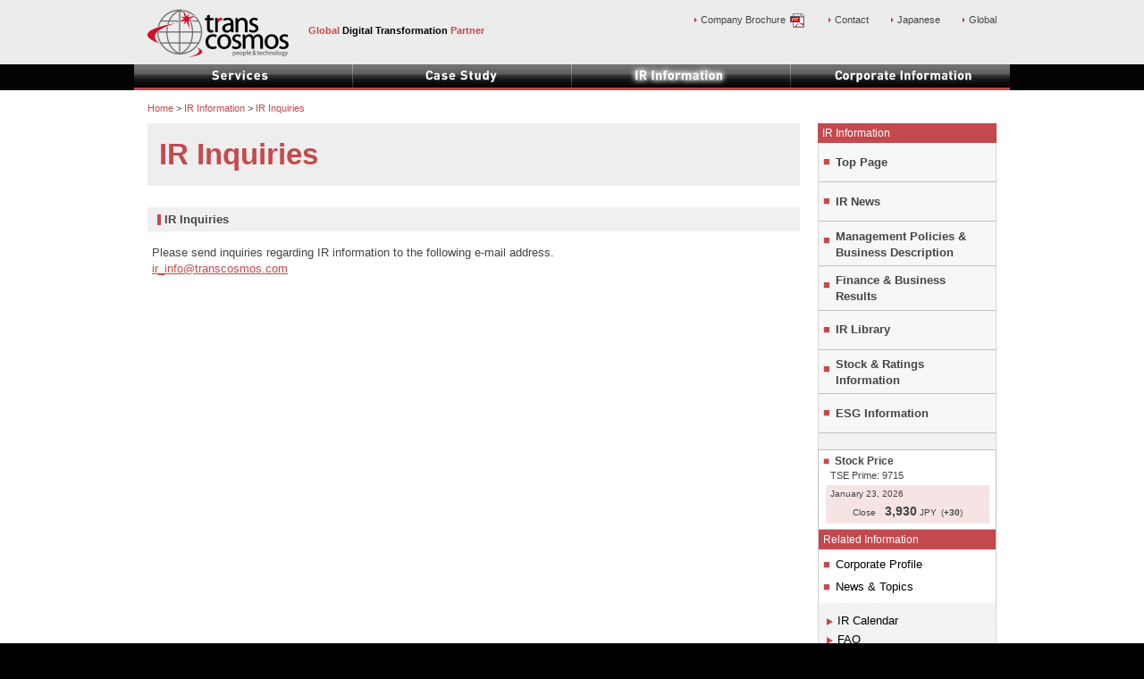

--- FILE ---
content_type: text/html
request_url: https://www.trans-cosmos.co.jp/english/ir/contact.html
body_size: 16824
content:
<!doctype html>
<html>
<head>
<meta name="viewport" content="width=device-width,initial-scale=1.0,maximum-scale=1.0,minimum-scale=1.0,user-scalable=no" />
<meta http-equiv="X-UA-Compatible" content="IE=edge" />
<meta http-equiv="Content-Type" content="text/html; charset=UTF-8" />
<meta http-equiv="Pragma" content="no-cache" />
<meta http-equiv="Expires" content="1" />
<meta http-equiv="Cache-Control" content="no-cache" />
<title>IR Inquiries transcosmos</title>
<meta name="keywords" content="Global Digital Transformation Partner" />
<meta name="description" content="The transcosmos website supports all channels that connect companies and consumers from Web to offline through IT outsourcing services. transcosmos offers a variety of services including call center, BPO, data entry, digital marketing, offshore development, and more." />
<link rel="canonical" href="https://www.trans-cosmos.co.jp/english/ir/contact.html" />
<link rel="icon" type="image/vnd.microsoft.icon" href="https://www.trans-cosmos.co.jp/images/favicon.ico" />
<link rel="shortcut icon" type="image/vnd.microsoft.icon" href="https://www.trans-cosmos.co.jp/images/favicon.ico" />
<link rel="apple-touch-icon-precomposed" href="https://www.trans-cosmos.co.jp/images/apple-touch-icon.png" />
<link rel="stylesheet" href="css/import.css" type="text/css" />
<script type="text/javascript" src="/js/jquery-3.7.1.min.js"></script>
<script type="text/javascript" src="/js/script.min.js"></script> 
<script type="text/javascript">
  $script(['/english/js/load_top.js', '/js/function_20181001.js']);
  $script(['/js/ecl.js']);
  </script>
<!-- Google Tag Manager -->
<script>(function(w,d,s,l,i){w[l]=w[l]||[];w[l].push({'gtm.start':
new Date().getTime(),event:'gtm.js'});var f=d.getElementsByTagName(s)[0],
j=d.createElement(s),dl=l!='dataLayer'?'&l='+l:'';j.async=true;j.src=
'https://www.googletagmanager.com/gtm.js?id='+i+dl;f.parentNode.insertBefore(j,f);
})(window,document,'script','dataLayer','GTM-VF9L');</script>
<!-- End Google Tag Manager -->
<!-- IRPOCKET STOCK BOARD and CHART -->
<link rel="stylesheet" href="//irpocket.com/stock-chart/assets/css/9715/host-en.css">
<script src="//irpocket.com/stock-chart/assets/javascript/9715/host-en.js"></script>
<!-- /IRPOCKET STOCK BOARD and CHART -->
</head>
<body id="ir">
<noscript>
<iframe src="//www.googletagmanager.com/ns.html?id=GTM-VF9L" height="0" width="0" style="display:none;visibility:hidden"></iframe>
</noscript>
<div id="container">
  <div id="header_area">
    <div id="header">
      <div class="logoTCI"><a href="/english/" accesskey="1"><img src="/images/shared/logo_tci_header.png" alt="transcosmos inc." width="158" height="54" /></a></div>
      <h1 class="service_h1 default pcOnly">Global <span>Digital Transformation</span> Partner</h1>
      <div class="float_r spOnly">
        <p id="navigation_sp"> <span></span> <span></span> <span></span> <span></span> </p>
      </div>
    </div>
    <!--/header --> 
  </div>
  <!--/header_area -->
  <div id="navigation_area">
    <div id="navigation">
      <div class="pc_navi">
        <ul class="globalNav gN01">
          <li class="navi01" id="pc_navi01"><span><img src="/english/images/shared/e_wide_menu_service.gif" alt="Services" width="245" height="58" /></span></li>
          <li><a href="/english/customercase/"><img src="/english/images/shared/e_wide_menu_casestudy.gif" alt="Case Study" width="245" height="58" /></a></li>
        </ul>
        <ul class="globalNav gN02">
          <li class="navi04 current"><a href="/english/ir/"><img src="/english/images/shared/e_wide_menu_ir.gif" alt="IR Information" width="245" height="58" /></a></li>
          <li class="navi05"><a href="/english/company/"><img src="/english/images/shared/e_wide_menu_company.gif" alt="About Us" width="245" height="58" /></a></li>
        </ul>
      </div>
    </div>
    <!--/navigation -->
    <div id="sub_navigation_area"></div>
  </div>
  <!--/navigation_area -->
  <div id="content_area">
    <ul class="topicPath" itemscope="" itemtype="http://schema.org/BreadcrumbList">
      <li itemprop="itemListElement" itemscope="" itemtype="http://schema.org/ListItem"><a itemprop="item" href="/english/"><span itemprop="name">Home</span></a>
        <meta itemprop="position" content="1">
      </li>
      <li>&nbsp;&gt;&nbsp;</li>
      <li itemprop="itemListElement" itemscope="" itemtype="http://schema.org/ListItem"><a itemprop="item" href="/english/ir/"><span itemprop="name">IR Information</span></a>
        <meta itemprop="position" content="2">
      </li>
      <li>&nbsp;&gt;&nbsp;</li>
      <li itemprop="itemListElement" itemscope="" itemtype="http://schema.org/ListItem"><a itemprop="item" href="/english/ir/contact.html"><span itemprop="name">IR Inquiries</span></a>
        <meta itemprop="position" content="3">
      </li>
    </ul>

    <div id="content">
      <div id="primary" class="fontSizeMedium">
        <div class="leadSection01A">
          <h3 class="primaryHead01A">IR Inquiries</h3>
        </div>
        <div class="section01A">
          <div class="headSet01A">
            <h4 class="head">IR Inquiries</h4>
          </div>
          <div class="section01B">
            <p>Please send inquiries regarding IR information to the following e-mail address.<br />
              <a href="mailto:ir_info@transcosmos.com">ir_info@transcosmos.com</a></p>
          </div>
        </div>
      </div>
      <!--/primary -->
      <div id="secondary">
        <!-- IRPOCKET STOCK BOARD SP -->
        <div class="spOnly">
          <a href="/english/ir/information/stockprice.html" class="irpocket_stock_board_sp_link">
            <section>
              <header>
                <h3>Stock Price</h3>
              </header>
              <article>
                <p>TSE Prime: 9715</p>
                <div>
                  <iframe id="irpocket-stock-board-sp" src="//irpocket.com/stock-chart/9715s_en-sp.html" scrolling="no" frameborder="0"></iframe>
                  <div></div>
                </div>
              </article>
            </section>
          </a>
        </div>        
        <!-- /IRPOCKET STOCK BOARD SP -->
        <div class="navArea">
          <h3 class="pcOnly">IR Information</h3>
          <ul class="pcOnly">
            <li><a href="/english/ir/">Top Page</a></li>
            <li><a href="/english/ir/news/">IR News</a></li>
            <li><span class="localNav_list squeeze">Management Policies &amp; Business Description</span>
              <ul class="acco_list">
                <li class="first-child squeeze"><a href="/english/ir/management/ceo.html">Message from Top Management</a></li>
                <li class="squeeze"><a href="/english/ir/management/mtp.html">Medium-term business plan</a></li>
                <li><a href="/english/ir/management/description.html">Our Business</a></li>
                <!--<li class="squeeze"><a href="/english/ir/management/efforts.html">Key Initiatives &#38; Achievements</a></li>-->
                <li><a href="/english/ir/management/governance.html">Corporate Governance</a></li>
                <li><a href="/english/ir/management/risk.html">Business Risks</a></li>
                <li><a href="/english/ir/management/disclosure.html">Disclosure Policy</a></li>
                <li><a href="/english/ir/management/dialogue.html">Stakeholder Dialogue</a></li>
              </ul>
            </li>
            <li><span class="localNav_list squeeze">Finance &amp; Business Results</span>
              <ul class="acco_list">
                <li class="first-child"><a href="/english/ir/results/highlight.html">Financial Highlights</a></li>
                <li><a href="/english/ir/results/chart.html">Chart Generator</a></li>
                <li><a href="/english/ir/results/data.html">Financial Data</a></li>
                <li><a href="/english/ir/results/policy.html">Financial Policy</a></li>
              </ul>
            </li>
            <li><span class="localNav_list">IR Library</span>
              <ul class="acco_list">
                <li class="first-child"><a href="/english/ir/library/account.html">Financial Results</a></li>
                <li class="squeeze"><a href="/english/ir/library/presentation.html">Earnings Presentations &#38; Supporting Materials</a></li>
                <li><a href="/english/ir/library/business_report.html">Business Report</a></li>
                <li><a href="/english/ir/library/integrated.html">Integrated Report</a></li>
              </ul>
            </li>
            <li><span class="localNav_list squeeze">Stock &#38; Ratings Information</span>
              <ul class="acco_list">
                <li class="first-child squeeze"><a href="/english/ir/information/status.html">Stock Data &#38; Shareholder Composition</a></li>
                <li><a href="/english/ir/information/stockprice.html">Stock Price</a></li>
                <li><a href="/english/ir/information/stock-holder/">Shareholders Meeting</a></li>
                <li><a href="/english/ir/information/affairs.html">Stock Procedures</a></li>
                <li><a href="/english/ir/information/dividend.html">Dividend Policy &#38; History</a></li>
                <li><a href="/english/ir/information/ratings.html">Ratings</a></li>
                <li><a href="/english/ir/information/analyst_coverage.html">Analyst Coverage</a></li>
              </ul>
            </li>
            <li><span class="localNav_list">ESG Information</span>
              <ul class="acco_list">
                <li class="first-child"><a href="/english/ir/esg.html#a01">Environmental Initiatives</a></li>
                <li><a href="/english/ir/esg.html#a02">Social Initiatives</a></li>
                <li><a href="/english/ir/esg.html#a03">Governance</a></li>
              </ul>
            </li>
          </ul>
          
          <ul class="spOnly">
            <li><a href="/english/ir/">IR TOP</a></li>
            <li><a href="/english/ir/news/">IR News</a></li>
            <li class="parent">Management Policies &amp; Business Description<span></span><span></span></li>
            <li class="local_content">
              <ul>
                <li><a href="/english/ir/management/ceo.html">Message from Top Management</a></li>
                <li><a href="/english/ir/management/mtp.html">Medium-term business plan</a></li>
                <li><a href="/english/ir/management/description.html">Our Business</a></li>
                <!--<li><a href="/english/ir/management/efforts.html">Key Initiatives &#38; Achievements</a></li>-->
                <li><a href="/english/ir/management/governance.html">Corporate Governance</a></li>
                <li><a href="/english/ir/management/risk.html">Business Risks</a></li>
                <li><a href="/english/ir/management/disclosure.html">Disclosure Policy</a></li>
                <li><a href="/english/ir/management/dialogue.html">Stakeholder Dialogue</a></li>
              </ul>
            </li>
            <li class="parent">Finance &amp; Business Results <span></span><span></span></li>
            <li class="local_content">
              <ul>
                <li><a href="/english/ir/results/highlight.html">Financial Highlights</a></li>
                <li><a href="/english/ir/results/chart.html">Chart Generator</a></li>
                <li><a href="/english/ir/results/data.html">Financial Data</a></li>
                <li><a href="/english/ir/results/policy.html">Financial Policy</a></li>
              </ul>
            </li>
            <li class="parent">IR Library <span></span><span></span></li>
            <li class="local_content">
              <ul>
                <li><a href="/english/ir/library/account.html">Financial Results</a></li>
                <li><a href="/english/ir/library/presentation.html">Earnings Presentations &#38; Supporting Materials</a></li>
                <li><a href="/english/ir/library/business_report.html">Business Report</a></li>
                <li><a href="/english/ir/library/integrated.html">Integrated Report</a></li>
              </ul>
            </li>
            <li class="parent">Stock &#38; Ratings Information<span></span><span></span></li>
            <li class="local_content">
              <ul>
                <li><a href="/english/ir/information/status.html">Stock Data &#38; Shareholder Composition</a></li>
                <li><a href="/english/ir/information/stockprice.html">Stock Price</a></li>
                <li><a href="/english/ir/information/stock-holder/">Shareholders Meeting</a></li>
                <li><a href="/english/ir/information/affairs.html">Stock Procedures</a></li>
                <li><a href="/english/ir/information/dividend.html">Dividend Policy &#38; History</a></li>
                <li><a href="/english/ir/information/ratings.html">Ratings</a></li>
                <li><a href="/english/ir/information/analyst_coverage.html">Analyst Coverage</a></li>
              </ul>
            </li>
            <li class="parent">ESG Information<span></span><span></span></li>
            <li class="local_content">
              <ul>
                <li><a href="/english/ir/esg.html#a01">Environmental Initiatives</a></li>
                <li><a href="/english/ir/esg.html#a02">Social Initiatives</a></li>
                <li><a href="/english/ir/esg.html#a03">Governance</a></li>
              </ul>
            </li>
          </ul>
        </div>
        <!-- IRPOCKET STOCK BOARD PC -->
        <div class="pcOnly">
          <a href="/english/ir/information/stockprice.html" class="irpocket_stock_board_pc_link">
            <section>
              <header>
                <h3>Stock Price</h3>
              </header>
              <article>
                <p>TSE Prime: 9715</p>
                <div>
                  <iframe id="irpocket-stock-board-pc" src="//irpocket.com/stock-chart/9715s_en-pc.html" scrolling="no" frameborder="0"></iframe>
                  <div></div>
                </div>
              </article>
            </section>
          </a>
        </div>
        <!-- /IRPOCKET STOCK BOARD PC -->
        <div class="related_information pcOnly">
          <h3>Related Information</h3>
          <ul>
            <li><a href="/english/company/information/companyinfo.html">Corporate Profile</a></li>
            <li><a href="/english/newstopic/">News &#38; Topics</a></li>
          </ul>
        </div>
        <div class="information pcOnly">
          <ul>
            <li><img src="/images/shared/liststyle/liststyle_utilitynav_l.gif" alt="" width="7" height="8" /><a href="/english/ir/calendar.html">IR Calendar</a></li>
            <li><img src="/images/shared/liststyle/liststyle_utilitynav_l.gif" alt="" width="7" height="8" /><a href="/english/ir/faq.html">FAQ</a></li>
            <li><img src="/images/shared/liststyle/liststyle_utilitynav_l.gif" alt="" width="7" height="8" /><a href="/english/ir/contact.html">IR Inquiries</a></li>
            <li><img src="/images/shared/liststyle/liststyle_utilitynav_l.gif" alt="" width="7" height="8" /><a href="/english/ir/notes.html">Disclaimer</a></li>
          </ul>
        </div>
        <div class="informationArea pcOnly">
          <div class="infor_privacy_pc">
            <p><a href="https://privacymark.jp/" target="new"><img src="/english/images/shared/e_logo_privacy_s.png" alt="PrivacyMark" width="75" height="75"></a></p>
          </div>
        </div>
      </div>
      <!--/secondary -->
      <div class="utilityNav_area">
        <ul class="utilityNav">
          <li><a href="/english/downloads/companybrochure.pdf" target="new">Company Brochure<img src="/images/shared/pdf.gif" alt="PDF" width="18" height="16" class="pdf" /></a></li>
          <li><a href="/english/contact/">Contact</a></li>
          <li><a href="/" target="new">Japanese</a></li>
          <li class="last-child"><a href="https://transcosmos.com/" target="new" rel="noopener noreferrer">Global</a></li>
        </ul>
      </div>
      <!--/utilityNav -->
    </div>
    <!--/content --> 
  </div>
  <!--/content_area -->
  <div id="footer_area">
    <div id="footer">
      <div id="footerNav"></div>
      <div id="copyright02">
        <p>&copy; transcosmos inc. All rights reserved.</p>
      </div>
    </div>
    <!--/footer --> 
  </div>
  <!--/footer_area -->
  <p id="goTop" class="spOnly" style="display: block;"> <a href="#company">&nbsp;</a> </p>
</div>
<!--/container --> 
<!-- Yahoo Tag Manager --> 
<script type="text/javascript">
(function() {
var tagjs = document.createElement("script");
var s = document.getElementsByTagName("script")[0];
tagjs.async = true;
tagjs.src = "//s.yjtag.jp/tag.js#site=KR7Fmyk";
s.parentNode.insertBefore(tagjs, s);
}());
</script>
<noscript>
<iframe src="//b.yjtag.jp/iframe?c=KR7Fmyk" width="1" height="1" frameborder="0" scrolling="no" marginheight="0" marginwidth="0"></iframe>
</noscript>
<!-- End Yahoo Tag Manager -->
</body>
</html>

--- FILE ---
content_type: text/html; charset=UTF-8
request_url: https://irpocket.com/stock-chart/9715s_en-sp.html
body_size: 4353
content:
<!DOCTYPE html>
<html lang="en">
    <head>
        <meta charset="utf-8" />
        <title>transcosmos inc. | IR Pocket Stock Chart Service</title>
        <link
            rel="stylesheet"
            href="//maxcdn.bootstrapcdn.com/bootstrap/4.0.0/css/bootstrap.min.css"
            integrity="sha384-Gn5384xqQ1aoWXA+058RXPxPg6fy4IWvTNh0E263XmFcJlSAwiGgFAW/dAiS6JXm"
            crossorigin="anonymous"
        />
        <script src="//code.jquery.com/jquery-3.1.1.min.js"></script>
        <script
            src="//cdnjs.cloudflare.com/ajax/libs/popper.js/1.12.9/umd/popper.min.js"
            integrity="sha384-ApNbgh9B+Y1QKtv3Rn7W3mgPxhU9K/ScQsAP7hUibX39j7fakFPskvXusvfa0b4Q"
            crossorigin="anonymous"
        ></script>
        <script
            src="//maxcdn.bootstrapcdn.com/bootstrap/4.0.0/js/bootstrap.min.js"
            integrity="sha384-JZR6Spejh4U02d8jOt6vLEHfe/JQGiRRSQQxSfFWpi1MquVdAyjUar5+76PVCmYl"
            crossorigin="anonymous"
        ></script>
        <script src="//code.highcharts.com/stock/10.0.0/highstock.js"></script>
        <!--
        <script src="./assets/javascript/highstock.js"></script>
        <script src="//code.highcharts.com/stock/7.0.3/modules/drag-panes.js"></script>
        <script src="//code.highcharts.com/stock/7.0.3/modules/exporting.js"></script>
        -->
        <style>
            html {
                font-size: 10px;
            }
            body {
                font-family: sans-serif;
                line-height: 1.5;
                color: #444;
                background: #f6e4e4;
            }
            a,
            a:hover {
                color: #444;
            }
            small {
                font-size: 0.8rem;
            }
            #date {
                color: #444;
                font-weight: 100;
            }
            #end {
                font-size: 1.4rem;
                font-weight: bold;
            }
            #diff {
                color: #444;
                font-weight: bold;
            }
            #diff .yen {
                display: none;
            }
            #max,
            #min,
            #vol {
                color: #444;
                font-weight: bold;
                font-size: 1.4rem;
                display: inline-block;
            }
            .text-color-num-default {
                color: #444;
            }
            .yen {
                display: none;
            }
        </style>
        <script src="./assets/javascript/moment.js"></script>
        <script>
            var code = "9715";
            var title = `transcosmos inc. TSET: ${code}`;
            title = "";
        </script>
        <script src="./assets/javascript/stock-chart-9715-en.js"></script>
        <script>
            dformat = "MMMM D, YYYY";
            // 以下は、iframe の親ページに、iframe の高さを調整するためのメッセージを送る：
            function iframeResize() {
                parent.postMessage(
                    "resize::irpocket-stock-board-sp::" + $("body").outerHeight(),
                    "*"
                );
            }
            $(function () {
                // タブメニュー
                // 定期的に iframe の高さをメッセージで送る
                setInterval(iframeResize, 1000);
            });
        </script>
    </head>
    <body>
        <div id="date" style="padding: 2px 5px">
            <small class="text-muted">Loading...</small>
        </div>
        <div class="text-center" style="padding-bottom: 3px">
            <span class="mr-3">Close</span
            ><span id="end" class="text-color-num-default"
                ><small class="text-muted">Loading...</small></span
            ><span class="mr-2"> JPY</span><span>(</span
            ><span id="diff"><small class="text-muted">Loading...</small></span
            ><span>)</span>
        </div>
        <script>
            window.ir20handler({
                item: [],
                legal: {
                    common: "本画面に掲載されているコンテンツは、(株)マジカルポケットより情報の提供を受けております。<br />The data contained within this page is provided by Magical Pocket Corp.<br />",
                },
            });
        </script>
    </body>
</html>


--- FILE ---
content_type: text/html; charset=UTF-8
request_url: https://irpocket.com/stock-chart/9715s_en-pc.html
body_size: 4353
content:
<!DOCTYPE html>
<html lang="en">
    <head>
        <meta charset="utf-8" />
        <title>transcosmos inc. | IR Pocket Stock Chart Service</title>
        <link
            rel="stylesheet"
            href="//maxcdn.bootstrapcdn.com/bootstrap/4.0.0/css/bootstrap.min.css"
            integrity="sha384-Gn5384xqQ1aoWXA+058RXPxPg6fy4IWvTNh0E263XmFcJlSAwiGgFAW/dAiS6JXm"
            crossorigin="anonymous"
        />
        <script src="//code.jquery.com/jquery-3.1.1.min.js"></script>
        <script
            src="//cdnjs.cloudflare.com/ajax/libs/popper.js/1.12.9/umd/popper.min.js"
            integrity="sha384-ApNbgh9B+Y1QKtv3Rn7W3mgPxhU9K/ScQsAP7hUibX39j7fakFPskvXusvfa0b4Q"
            crossorigin="anonymous"
        ></script>
        <script
            src="//maxcdn.bootstrapcdn.com/bootstrap/4.0.0/js/bootstrap.min.js"
            integrity="sha384-JZR6Spejh4U02d8jOt6vLEHfe/JQGiRRSQQxSfFWpi1MquVdAyjUar5+76PVCmYl"
            crossorigin="anonymous"
        ></script>
        <script src="//code.highcharts.com/stock/10.0.0/highstock.js"></script>
        <!--
        <script src="./assets/javascript/highstock.js"></script>
        <script src="//code.highcharts.com/stock/7.0.3/modules/drag-panes.js"></script>
        <script src="//code.highcharts.com/stock/7.0.3/modules/exporting.js"></script>
        -->
        <style>
            html {
                font-size: 10px;
            }
            body {
                font-family: sans-serif;
                line-height: 1.5;
                color: #444;
                background: #f6e4e4;
            }
            a,
            a:hover {
                color: #444;
            }
            small {
                font-size: 0.8rem;
            }
            #date {
                color: #444;
                font-weight: 100;
            }
            #end {
                font-size: 1.4rem;
                font-weight: bold;
            }
            #diff {
                color: #444;
                font-weight: bold;
            }
            #diff .yen {
                display: none;
            }
            #max,
            #min,
            #vol {
                color: #444;
                font-weight: bold;
                font-size: 1.4rem;
                display: inline-block;
            }
            .text-color-num-default {
                color: #444;
            }
            .yen {
                display: none;
            }
        </style>
        <script src="./assets/javascript/moment.js"></script>
        <script>
            var code = "9715";
            var title = `transcosmos inc. TSET: ${code}`;
            title = "";
        </script>
        <script src="./assets/javascript/stock-chart-9715-en.js"></script>
        <script>
            dformat = "MMMM D, YYYY";
            // 以下は、iframe の親ページに、iframe の高さを調整するためのメッセージを送る：
            function iframeResize() {
                parent.postMessage(
                    "resize::irpocket-stock-board-pc::" + $("body").outerHeight(),
                    "*"
                );
            }
            $(function () {
                // タブメニュー
                // 定期的に iframe の高さをメッセージで送る
                setInterval(iframeResize, 1000);
            });
        </script>
    </head>
    <body>
        <div id="date" style="padding: 2px 5px">
            <small class="text-muted">Loading...</small>
        </div>
        <div class="text-center" style="padding-bottom: 3px">
            <span class="mr-3">Close</span
            ><span id="end" class="text-color-num-default"
                ><small class="text-muted">Loading...</small></span
            ><span class="mr-2"> JPY</span><span>(</span
            ><span id="diff"><small class="text-muted">Loading...</small></span
            ><span>)</span>
        </div>
        <script>
            window.ir20handler({
                item: [],
                legal: {
                    common: "本画面に掲載されているコンテンツは、(株)マジカルポケットより情報の提供を受けております。<br />The data contained within this page is provided by Magical Pocket Corp.<br />",
                },
            });
        </script>
    </body>
</html>


--- FILE ---
content_type: text/html
request_url: https://www.trans-cosmos.co.jp/english/navigation.html
body_size: 4815
content:
<div id="sub_navigation">
  <div id="service">
    <div>
      <ul class="pc_nav">
        <li><a href="/english/dec/"><img src="/english/images/shared/pulldown/dec.png" alt="DEC Integrated Marketing" width="113" height="318" /></a></li>
        <li><a href="/english/callcenter/"><img src="/english/images/shared/pulldown/cc.png" alt="Call Center" width="113" height="286" /></a></li>
        <li><a href="/english/digitalmktg/"><img src="/english/images/shared/pulldown/dm.png" alt="Digital Marketing" width="125" height="286" /></a></li>
        <li><a href="/english/ec/"><img src="/english/images/shared/pulldown/ec.png" alt="Global E-Commerce One-Stop" width="113" height="286" /></a></li>
        <li><a href="/english/bpo/"><img src="/english/images/shared/pulldown/bpo.png" alt="Business Process Outsourcing" width="113" height="286" /></a></li>
        <li><a href="/english/analytics/"><img src="/english/images/shared/pulldown/analytics.png" alt="Analytics" width="113" height="286" /></a></li>
        <li><a href="/english/global/"><img src="/english/images/shared/pulldown/global.png" alt="Global" width="113" height="286" /></a></li>
      </ul>
      <!-- 旧スマホメニュー -->
      <ul class="sp_nav">
        <li id="navigation_dec"><a href="/english/dec/"><img src="/english/images/shared/pulldown/dec_sp.png" alt="DEC Integrated Marketing" width="360" height="164" /></a></li>
        <li><a href="/english/callcenter/"><img src="/english/images/shared/pulldown/cc_sp.png" alt="Call Center" width="360" height="120" /></a></li>
        <li><a href="/english/digitalmktg/"><img src="/english/images/shared/pulldown/dm_sp.png" alt="Digital Marketing" width="360" height="119" /></a></li>
        <li><a href="/english/ec/"><img src="/english/images/shared/pulldown/ec_sp.png" alt="Global E-Commerce One-Stop" width="360" height="120" /></a></li>
        <li><a href="/english/bpo/"><img src="/english/images/shared/pulldown/bpo_sp.png" alt="BPO（Business Process Outsourcing）" width="360" height="120" /></a></li>
        <li><a href="/english/analytics/"><img src="/english/images/shared/pulldown/analytics_sp.png" alt="Analytics" width="360" height="120" /></a></li>
        <li><a href="/english/global/"><img src="/english/images/shared/pulldown/global_sp.png" alt="Global" width="360" height="120" /></a></li>
      </ul>
      <!-- ハンバーガーメニュー -->
      <ul class="sp_nav_top spOnly">
        <li class="service">Services<span class="sub_menu_open"><img class="sub_menu_open" src="/images/shared/pulldown/sp/menu_open.png" alt="Open" /></span></li>
        <ul class="sp_nav_sub">
          <li id="navigation_dec"><a href="/english/dec/"><img src="/images/shared/pulldown/sp/icon_dec.png" alt="DEC" width="51" height="22" />Integrated Marketing</a></li>
          <li><a href="/english/callcenter/">Call Center</a></li>
          <li><a href="/english/digitalmktg/">Digital Marketing</a></li>
          <li><a href="/english/ec/">Global E-Commerce One-Stop</a></li>
          <li><a href="/english/bpo/">Business Process Outsourcing</a></li>
          <li><a href="/english/analytics/">Analytics</a></li>
          <li><a href="/english/global/">Global</a></li>
        </ul>
        <li><a href="/english/customercase/">Case Study</a></li>
        <li><a href="/english/newstopic/">News &#38; Topics</a></li>
        <li><a href="/english/ir/">IR Information</a></li>
        <li><a href="/english/company/">Corporate Information</a></li>
        <li class="brochure">Company Brochure PDF<span class="sub_menu_open"><img class="sub_menu_open" src="/images/shared/pulldown/sp/menu_open.png" alt="Open" /></span></li>
        <ul class="sp_nav_sub">
          <li id="brochure_ja"><a href="/downloads/companybrochure.pdf" target="new" onclick="_gaq.push(['_trackEvent', 'top', 'brochure_ja',location.href,1,true]);">Japanese [PDF 9,150kb]</a></li>
          <li id="brochure_en"><a href="/english/downloads/companybrochure.pdf" target="new" onclick="_gaq.push(['_trackEvent', 'top', 'brochure_en',location.href,1,true]);">English [PDF 8,504kb]</a></li>
        </ul>
        <li><a href="/english/company/information/access.html">Access Map</a></li>
        <li><a href="/" target="new">Japanese</a></li>
        <li><a href="https://transcosmos.com/" target="new" rel="noopener noreferrer">Global</a></li>
      </ul>
    </div>
    <p class="close"><img src="/images/shared/pulldown/wide_arrow.png" alt="Close" width="30" height="9" /></p>
  </div>
  <p class="smp_sub_navi_close"><span>Close</span></p>
</div>


--- FILE ---
content_type: text/html
request_url: https://www.trans-cosmos.co.jp/english/footer.html
body_size: 2358
content:
      <ul id="globalLink">
        <li class="first-child"><a href="/">Japan</a></li>
        <li><a href="https://transcosmos.com/pages/tca" target="new" rel="noopener noreferrer">USA</a></li>
        <li><a href="https://transcosmos.co.uk/" target="new" rel="noopener noreferrer">Europe</a></li>
        <li><a href="http://www.transcosmos-cn.com" target="new" rel="noopener noreferrer">Mainland-Greater China</a></li>
        <li><a href="https://www.trans-cosmos.com.tw/" target="new" rel="noopener noreferrer">Taiwan-Greater China</a></li>
        <li><a href="https://www.trans-cosmos.co.kr/ko/main" target="new" rel="noopener noreferrer">Korea</a></li>
        <li><a href="http://www.trans-cosmos.co.th/" target="new" rel="noopener noreferrer">Thailand</a></li>
        <li><a href="http://www.trans-cosmos.co.id/" target="new" rel="noopener noreferrer">Indonesia</a></li>
        <li><a href="http://www.trans-cosmos.com.vn/" target="new" rel="noopener noreferrer">Vietnam</a></li>
        <li><a href="http://www.transcosmos.com.ph/" target="new" rel="noopener noreferrer">Philippines</a></li>
        <li><a href="http://www.trans-cosmos.com.my/" target="new" rel="noopener noreferrer">Malaysia</a></li>
        <li><a href="/english/company/information/branch.html">Singapore</a></li>
        <li><a href="/english/company/information/branch.html">India</a></li>
      </ul>
      <ul>
        <li class="first-child"><a href="/english/company/information/access.html">Access Map</a></li>
        <li><a href="/english/sitemap.html">Site Map</a></li>
        <li><a href="/english/rule.html">Using this Website</a></li>
        <li><a href="/english/copyright.html">Copyright/Disclaimer</a></li>
        <li><a href="/english/privacy/">Privacy Policy</a></li>
      </ul>
      <!-- ▽スペシャルページ用フッター -->
      <ul id="special_footer">
        <li class="first-child"><a href="/english/rule.html">Using this Website</a></li>
        <li><a href="/english/copyright.html">Copyright/Disclaimer</a></li>
        <li><a href="/english/privacy/">Privacy Policy</a></li>
      </ul>

--- FILE ---
content_type: text/css
request_url: https://www.trans-cosmos.co.jp/english/ir/css/import.css
body_size: 351
content:
@charset "utf-8";
@import "/english/css/import_20181001.css";
@import "local.css";
@import "sp/local.css";


--- FILE ---
content_type: text/css
request_url: https://irpocket.com/stock-chart/assets/css/9715/host-en.css
body_size: 35
content:

@import url("./host-common.css");


--- FILE ---
content_type: text/css
request_url: https://www.trans-cosmos.co.jp/english/css/import_20181001.css
body_size: 698
content:
@charset "utf-8";
/* MacIE hack \*/
@import "/css/basic_20130425.css";
@import "/css/layout_20181001.css";
@import "/css/exLayout_20181001.css";
@import "/css/module_20181001.css";
@import "/css/class_20181001.css";
@import "/css/exGeneral_20130425.css";
@import "/css/definitionList_20130425.css";
@import "/css/local_20181001.css";
@import "local_20181001.css";
@import "sp/common_20181001.css";
@import "sp/local_20181001.css";
/* End MacIE hack */

--- FILE ---
content_type: text/css
request_url: https://www.trans-cosmos.co.jp/english/ir/css/local.css
body_size: 15327
content:
@charset "UTF-8";
/*-----common secondary-----*/
/* line 3, local.scss */
.report {
  margin: 0 0 20px 6px; }
  /* line 5, local.scss */
  .report .col01 {
    float: left;
    width: 70px;
    text-align: center; }
  /* line 10, local.scss */
  .report .col02 {
    float: right;
    width: 620px; }
    /* line 13, local.scss */
    .report .col02 p {
      margin-top: 12px; }
    /* line 16, local.scss */
    .report .col02 dl {
      width: 614px;
      margin-bottom: 1em;
      display: inline-block; }
    /* line 21, local.scss */
    .report .col02 dt {
      float: left;
      width: 40px;
      clear: both;
      font-weight: normal; }
    /* line 27, local.scss */
    .report .col02 dd {
      width: 514px;
      margin-left: 20px;
      margin-bottom: 0; }
    /* line 32, local.scss */
    .report .col02 dl > dd {
      float: left;
      width: 514px;
      margin-left: 0; }
    /* line 37, local.scss */
    .report .col02 > dd {
      float: none; }
  /* line 41, local.scss */
  .report .biz ul {
    margin-top: 17px; }
  /* line 44, local.scss */
  .report ul.mtop {
    margin-top: 7px; }

/*navArea*/
/* line 51, local.scss */
#secondary .navArea ul li span.localNav_list.squeeze {
  padding: 0.6em 7px 0.4em 19px; }
/* line 54, local.scss */
#secondary .navArea li li.squeeze a {
  padding: 0.3em 7px 0.1em 15px; }
/* line 58, local.scss */
#secondary .related_information {
  background: #fff;
  border-left: #ccc 1px solid;
  border-right: #ccc 1px solid; }
  /* line 62, local.scss */
  #secondary .related_information h3 {
    background: #c4494e;
    color: #fff;
    font-size: 120%;
    font-weight: normal;
    line-height: 1;
    padding: 5px; }
  /* line 70, local.scss */
  #secondary .related_information ul {
    padding: 5px 0; }
    /* line 72, local.scss */
    #secondary .related_information ul li {
      line-height: 2em;
      font-size: 120%;
      position: relative;
      display: block; }
      /* line 77, local.scss */
      #secondary .related_information ul li::before {
        content: "■";
        width: 6px;
        height: 6px;
        color: #C44A4E;
        display: block;
        position: absolute;
        top: 0;
        left: 5px; }
      /* line 87, local.scss */
      #secondary .related_information ul li a {
        padding: 0 7px 0 19px; }
/* line 93, local.scss */
#secondary .information {
  padding: 10px 0; }
  /* line 95, local.scss */
  #secondary .information ul {
    margin-left: 10px; }
  /* line 98, local.scss */
  #secondary .information li {
    line-height: 1.7em;
    font-size: 120%; }
    /* line 101, local.scss */
    #secondary .information li.squeeze {
      text-indent: -14px;
      padding-left: 14px; }
/* line 108, local.scss */
#secondary .related_information img, #secondary .information img {
  vertical-align: middle;
  margin-right: 5px; }
/* line 112, local.scss */
#secondary .related_information a, #secondary .information a {
  color: #000; }

/* line 119, local.scss */
#ir img.pdf {
  padding-left: 5px; }
/* line 122, local.scss */
#ir .underLine {
  text-decoration: underline; }
/* line 125, local.scss */
#ir ul.backnumberList {
  margin-top: 2em; }
/* line 129, local.scss */
#ir div.irtop_financialResults {
  width: 100%;
  height: 215px;
  background: url(/english/images/ir/ir20251031.png) no-repeat 0 0; }
  /* line 133, local.scss */
  #ir div.irtop_financialResults p {
    margin-bottom: 1.5em; }
  /* line 136, local.scss */
  #ir div.irtop_financialResults ul {
    width: 70%;
    margin: 0 auto;
    padding-top: 70px;
    overflow: hidden;
                  /*display: flex;
	justify-content:space-between;*/ }
    /* line 142, local.scss */
    #ir div.irtop_financialResults ul li {
      color: #C44A4E;
      position: relative;
      border: 1px solid #e4e4e4;
      background-color: #f3f3f3;
      width: 230px;
      height: 50px;
      text-align: center;
      text-decoration: underline;
      font-size: 115%;
      display: flex;
      justify-content: center;
      align-items: center; }
      /* line 155, local.scss */
      #ir div.irtop_financialResults ul li:nth-child(1), #ir div.irtop_financialResults ul li:nth-child(3) {
        float: left; }
      /* line 158, local.scss */
      #ir div.irtop_financialResults ul li:nth-child(1), #ir div.irtop_financialResults ul li:nth-child(2) {
        margin-bottom: 1.4em; }
      /* line 161, local.scss */
      #ir div.irtop_financialResults ul li:nth-child(2n) {
        float: right; }
      /* line 164, local.scss */
      #ir div.irtop_financialResults ul li:hover {
        text-decoration: none; }
      /* line 167, local.scss */
      #ir div.irtop_financialResults ul li img {
        margin-left: 2px; }
      /* line 170, local.scss */
      #ir div.irtop_financialResults ul li a {
        position: absolute;
        top: 0;
        left: 0;
        width: 100%;
        height: 100%;
        text-indent: -999px; }
      /* line 178, local.scss */
      #ir div.irtop_financialResults ul li::before {
        content: "";
        display: inline-block;
        width: 8px;
        height: 8px;
        border-top: 2px solid #c4494e;
        border-right: 2px solid #c4494e;
        -webkit-transform: rotate(45deg);
        transform: rotate(45deg);
        margin-right: 7px; }
      /* line 189, local.scss */
      #ir div.irtop_financialResults ul li.noLink {
        color: #444;
        text-decoration: none; }
/* line 198, local.scss */
#ir #newsList.newsList li {
  margin-left: 55px;
  text-indent: -55px; }
  /* line 201, local.scss */
  #ir #newsList.newsList li img.pdf {
    margin-bottom: 0;
    margin-right: 0;
    width: 18px;
    vertical-align: middle; }
/* line 209, local.scss */
#ir .section01B {
  overflow: hidden; }
/* line 212, local.scss */
#ir .irtop_margin .box {
  /*box全体*/
  width: 233px;
  height: 22em;
  float: left;
  margin-bottom: 10px;
  background-color: #f7f7f7;
  background-repeat: no-repeat;
  background-position: right bottom;
  margin-right: 10px; }
  /* line 221, local.scss */
  #ir .irtop_margin .box:nth-child(4n) {
    margin-right: 0; }
  /* line 224, local.scss */
  #ir .irtop_margin .box:nth-child(n+3) h6 {
    padding: 11px 10px; }
  /* line 227, local.scss */
  #ir .irtop_margin .box h6 {
    color: #fff;
    background-color: #c4494e;
    line-height: 1;
    padding: 5px 10px; }
    /* line 232, local.scss */
    #ir .irtop_margin .box h6 a {
      color: #fff;
      text-decoration: none; }
      /* line 235, local.scss */
      #ir .irtop_margin .box h6 a:hover {
        color: #fff;
        text-decoration: underline; }
  /* line 241, local.scss */
  #ir .irtop_margin .box ul {
    margin: 10px 10px 0; }
  /* line 244, local.scss */
  #ir .irtop_margin .box a {
    color: #444; }
    /* line 246, local.scss */
    #ir .irtop_margin .box a:hover {
      color: #ca4a4e; }
  /* line 250, local.scss */
  #ir .irtop_margin .box:nth-of-type(2) {
    /*box個別*/
    background-image: url(/images/ir/box1.gif); }
  /* line 253, local.scss */
  #ir .irtop_margin .box:nth-of-type(3) {
    background-image: url(/images/ir/box2.gif); }
  /* line 256, local.scss */
  #ir .irtop_margin .box:nth-of-type(4) {
    background-image: url(/images/ir/box3.gif); }
  /* line 259, local.scss */
  #ir .irtop_margin .box:nth-of-type(5) {
    background-image: url(/images/ir/box4.gif); }
/* line 265, local.scss */
#ir.ir_calendar div.borderStyleS dl.calendar {
  overflow: hidden; }
  /* line 267, local.scss */
  #ir.ir_calendar div.borderStyleS dl.calendar dt {
    text-align: right; }
  /* line 270, local.scss */
  #ir.ir_calendar div.borderStyleS dl.calendar dd {
    width: 594px; }
    /* line 272, local.scss */
    #ir.ir_calendar div.borderStyleS dl.calendar dd:nth-of-type(1) {
      border-top: none; }
/* line 279, local.scss */
#ir dl.faq dt {
  float: left;
  width: 30px;
  color: #ab4b4f;
  margin: 0;
  padding: 0; }
  /* line 285, local.scss */
  #ir dl.faq dt.ans {
    color: #444; }
/* line 289, local.scss */
#ir dl.faq dd {
  margin: 0;
  color: #ab4b4f;
  padding-left: 30px; }
  /* line 293, local.scss */
  #ir dl.faq dd.ans {
    color: #444;
    padding-bottom: 20px;
    padding-left: 30px; }
/* line 302, local.scss */
#ir.newsList ul.backnumberList li.current a {
  pointer-events: none;
  color: #444;
  text-decoration: none; }
/* line 310, local.scss */
#ir #greeting p {
  font-size: 115%;
  margin-bottom: 1em; }
  /* line 313, local.scss */
  #ir #greeting p.placed_c {
    margin-bottom: 2em; }
  /* line 316, local.scss */
  #ir #greeting p.fontSizeSmall {
    font-size: 11px;
    color: #636363; }
/* line 324, local.scss */
#ir.coverage table {
  width: 720px;
  margin-bottom: 1.5em; }
  /* line 327, local.scss */
  #ir.coverage table th {
    background: #eee;
    text-align: center;
    width: 50%; }
  /* line 332, local.scss */
  #ir.coverage table td {
    text-align: left;
    vertical-align: bottom; }
  /* line 336, local.scss */
  #ir.coverage table tr, #ir.coverage table th, #ir.coverage table td {
    border: 1px solid #ccc;
    padding: 7px; }
/* line 341, local.scss */
#ir.coverage .irTable ul li {
  margin-bottom: 0.5em; }
/* line 348, local.scss */
#ir table#dividend1 th, #ir table#dividend2 th {
  background: #eee;
  text-align: center; }
/* line 352, local.scss */
#ir table#dividend1 td, #ir table#dividend2 td {
  text-align: right; }
/* line 355, local.scss */
#ir table#dividend1 tr, #ir table#dividend1 th, #ir table#dividend1 td, #ir table#dividend2 tr, #ir table#dividend2 th, #ir table#dividend2 td {
  border: 1px solid #ccc;
  padding: 7px; }
/* line 360, local.scss */
#ir table#dividend1 {
  width: 720px; }
  /* line 362, local.scss */
  #ir table#dividend1 th {
    width: 90px; }
    /* line 364, local.scss */
    #ir table#dividend1 th.dividend_space {
      width: 139px; }
  /* line 368, local.scss */
  #ir table#dividend1 td {
    vertical-align: bottom; }
    /* line 370, local.scss */
    #ir table#dividend1 td.caption {
      text-align: left; }
/* line 376, local.scss */
#ir table#dividend2 th {
  width: 110px; }
/* line 382, local.scss */
#ir dl.note {
  margin-top: 5px; }
  /* line 384, local.scss */
  #ir dl.note dt {
    float: left;
    font-weight: normal; }
  /* line 388, local.scss */
  #ir dl.note dd {
    float: left; }
/* line 394, local.scss */
#ir.account dl {
  width: 708px;
  margin-left: 12px;
  margin-bottom: 1em;
  display: inline-block; }
  /* line 399, local.scss */
  #ir.account dl > dd {
    float: left;
    width: 608px;
    margin-left: 0; }
/* line 405, local.scss */
#ir.account dt {
  float: left;
  width: 79px;
  clear: both;
  font-weight: bold; }
/* line 411, local.scss */
#ir.account dd {
  width: 608px;
  margin-left: 80px;
  margin-bottom: 0; }
  /* line 415, local.scss */
  #ir.account dd img {
    padding-left: 3px; }
/* line 423, local.scss */
#ir.business_report .multiColumnFree {
  margin: 0 0 20px 6px;
  display: flex;
  justify-content: space-between; }
  /* line 427, local.scss */
  #ir.business_report .multiColumnFree .col01 {
    width: 70px;
    text-align: center; }
  /* line 431, local.scss */
  #ir.business_report .multiColumnFree .col02 {
    width: 600px; }
    /* line 433, local.scss */
    #ir.business_report .multiColumnFree .col02 dl {
      width: 614px;
      margin-bottom: 1em;
      display: inline-block;
      display: flex; }
      /* line 438, local.scss */
      #ir.business_report .multiColumnFree .col02 dl > dd {
        width: 514px;
        margin-left: 0; }
    /* line 443, local.scss */
    #ir.business_report .multiColumnFree .col02 dt {
      width: 70px;
      clear: both;
      font-weight: normal; }
    /* line 448, local.scss */
    #ir.business_report .multiColumnFree .col02 dd {
      width: 514px;
      margin-left: 20px;
      margin-bottom: 0; }
/* line 458, local.scss */
#ir.efforts table {
  margin-bottom: 1em; }
/* line 461, local.scss */
#ir.efforts .section01B ul {
  margin-bottom: 1em; }
/* line 467, local.scss */
#ir.management_dialogue .section01B table {
  width: 700px; }
  /* line 469, local.scss */
  #ir.management_dialogue .section01B table tr:first-child th {
    background-color: #f0f0f0; }
  /* line 472, local.scss */
  #ir.management_dialogue .section01B table th {
    border: 1px solid #ccc;
    padding: 7px; }
/* line 480, local.scss */
#ir.governance h6 {
  color: #c44a4e; }
/* line 486, local.scss */
#ir.result_highlight table {
  width: 720px;
  margin-bottom: 1em; }
  /* line 489, local.scss */
  #ir.result_highlight table tr, #ir.result_highlight table th, #ir.result_highlight table td {
    border: 1px solid #ccc;
    padding-top: 4px;
    padding-bottom: 3px; }
  /* line 494, local.scss */
  #ir.result_highlight table th {
    background: #eee;
    text-align: center;
    width: 170px; }
    /* line 498, local.scss */
    #ir.result_highlight table th.center {
      text-align: center;
      width: 205px; }
  /* line 503, local.scss */
  #ir.result_highlight table td {
    text-align: right;
    padding-right: 5px;
    vertical-align: middle; }
    /* line 507, local.scss */
    #ir.result_highlight table td.caption {
      text-align: left;
      padding-left: 5px; }
/* line 513, local.scss */
#ir.result_highlight .mt2em {
  margin-top: 2em; }
/* line 516, local.scss */
#ir.result_highlight .w440 {
  width: 440px;
  margin: 20px 180px 0 100px; }
/* line 520, local.scss */
#ir.result_highlight #graph {
  display: flex;
  justify-content: space-between;
  flex-wrap: wrap; }
  /* line 524, local.scss */
  #ir.result_highlight #graph h6 {
    margin-bottom: 0.5em; }
  /* line 527, local.scss */
  #ir.result_highlight #graph .col {
    width: 350px;
    display: inline-block;
    margin: 10px 0; }
    /* line 531, local.scss */
    #ir.result_highlight #graph .col a {
      display: block;
      width: 300px;
      margin: 0 auto; }
/* line 540, local.scss */
#ir.result_highlight .caption span.ml1em {
  margin-left: 1em; }
/* line 543, local.scss */
#ir.result_highlight .caption span.ml2em {
  margin-left: 2em;
  display: block; }
/* line 549, local.scss */
#ir.result_highlight table.date tr, #ir.result_highlight table.date th, #ir.result_highlight table.date td {
  border: 1px solid #ccc;
  padding-top: 4px;
  padding-bottom: 3px; }
/* line 554, local.scss */
#ir.result_highlight table.date th {
  background: #eee;
  text-align: center;
  width: 100px; }
  /* line 558, local.scss */
  #ir.result_highlight table.date th.center {
    text-align: center;
    width: 213px; }
/* line 563, local.scss */
#ir.result_highlight table.date td {
  text-align: right;
  padding-right: 5px; }
  /* line 566, local.scss */
  #ir.result_highlight table.date td.caption {
    text-align: left;
    padding-left: 5px; }
/* line 576, local.scss */
#ir.stock_holder dl {
  margin-bottom: 10px; }
/* line 579, local.scss */
#ir.stock_holder dt {
  float: left;
  width: 120px; }
/* line 583, local.scss */
#ir.stock_holder span {
  padding-left: 6px; }
/* line 586, local.scss */
#ir.stock_holder dd {
  margin: 0; }


--- FILE ---
content_type: text/css
request_url: https://www.trans-cosmos.co.jp/english/ir/css/sp/local.css
body_size: 11624
content:
@charset "UTF-8";
@media screen and (max-width: 767px) {
  /*-------------------- IR Top --------------------*/
  /* line 6, local.scss */
  #ir div.borderStyleS, #ir div.borderStyleM {
    background: none;
    border-radius: 5px;
    width: 100%; }
    /* line 10, local.scss */
    #ir div.borderStyleS dl, #ir div.borderStyleM dl {
      border-radius: 5px;
      overflow: hidden;
      width: 100%; }
      /* line 14, local.scss */
      #ir div.borderStyleS dl dt, #ir div.borderStyleM dl dt {
        background: #eee;
        text-align: left; }
      /* line 18, local.scss */
      #ir div.borderStyleS dl dt, #ir div.borderStyleS dl dd, #ir div.borderStyleM dl dt, #ir div.borderStyleM dl dd {
        box-sizing: border-box;
        float: none;
        padding-left: 10px;
        width: 100%; }
  /* line 26, local.scss */
  #ir .leadSection01A ul.backnumberList {
    padding: 0 4%;
    margin: 0;
    overflow: hidden;
    width: 92%; }
    /* line 31, local.scss */
    #ir .leadSection01A ul.backnumberList li {
      overflow: hidden;
      margin: 5px 0;
      width: 49%;
      background-color: #f7f7f7;
      padding: 0;
      background-image: none; }
      /* line 38, local.scss */
      #ir .leadSection01A ul.backnumberList li a {
        padding: 10px;
        margin: 0;
        display: flex;
        align-items: center;
        height: 4em;
        color: #000;
        font-weight: normal;
        font-size: 12px; }
        /* line 47, local.scss */
        #ir .leadSection01A ul.backnumberList li a:before {
          content: "";
          margin-right: 10px;
          border-top: 1px solid #c4494e;
          border-right: 1px solid #c4494e;
          -webkit-transform: rotate(45deg);
          transform: rotate(45deg);
          display: inline-block;
          width: 7px;
          height: 7px; }
        /* line 58, local.scss */
        #ir .leadSection01A ul.backnumberList li a:hover {
          background: #dfdfdf; }
      /* line 62, local.scss */
      #ir .leadSection01A ul.backnumberList li:nth-child(2n) {
        margin-left: 2%; }
      /* line 65, local.scss */
      #ir .leadSection01A ul.backnumberList li:before {
        content: ""; }
  /* line 70, local.scss */
  #ir .report {
    margin: 15px 0 0; }
    /* line 72, local.scss */
    #ir .report .col01 {
      width: 100%;
      text-align: left; }
    /* line 76, local.scss */
    #ir .report .col02 {
      width: 100%; }
      /* line 78, local.scss */
      #ir .report .col02 ul.mtop {
        margin-top: 7px; }
  /* line 84, local.scss */
  #ir div#primary.ir_top div.irtop_financialResults {
    height: auto;
    width: 90%;
    margin: 0 auto;
    background: none; }
    /* line 89, local.scss */
    #ir div#primary.ir_top div.irtop_financialResults p {
      text-align: center; }
    /* line 92, local.scss */
    #ir div#primary.ir_top div.irtop_financialResults ul {
      padding-top: 0;
      width: 100%;
      display: block; }
      /* line 96, local.scss */
      #ir div#primary.ir_top div.irtop_financialResults ul li {
        border: none;
        width: 100%;
        height: 3.5em;
        justify-content: flex-start;
        margin-bottom: 1em; }
        /* line 102, local.scss */
        #ir div#primary.ir_top div.irtop_financialResults ul li::before {
          margin-left: 7px; }
  /* line 108, local.scss */
  #ir div#primary.ir_top {
    margin-bottom: 1em !important; }
    /* line 110, local.scss */
    #ir div#primary.ir_top .irtop_integrated {
      width: 90%;
      margin: 0 auto 20px; }
      /* line 113, local.scss */
      #ir div#primary.ir_top .irtop_integrated img {
        width: 100%;
        height: auto; }
    /* line 118, local.scss */
    #ir div#primary.ir_top .section01B.irtop_margin {
      width: 98%;
      margin: 8px auto;
      padding: 0; }
    /* line 124, local.scss */
    #ir div#primary.ir_top .section01A.spOnly {
      margin-bottom: 0; }
      /* line 126, local.scss */
      #ir div#primary.ir_top .section01A.spOnly .section01B {
        display: none; }
    /* line 130, local.scss */
    #ir div#primary.ir_top .section01A .headSet01A {
      margin-bottom: 0;
      border-bottom: 1px solid #919191;
      position: relative;
      cursor: pointer; }
  /* line 138, local.scss */
  #ir .irtop_margin .box {
    width: 49%;
    height: 22.5em;
    overflow: hidden;
    background: none;
    background-color: #f7f7f7;
    margin-right: 0; }
    /* line 145, local.scss */
    #ir .irtop_margin .box:nth-of-type(2), #ir .irtop_margin .box:nth-of-type(3), #ir .irtop_margin .box:nth-of-type(4), #ir .irtop_margin .box:nth-of-type(5) {
      /*box個別*/
      background-image: none; }
    /* line 148, local.scss */
    #ir .irtop_margin .box:nth-of-type(odd) {
      float: left; }
    /* line 151, local.scss */
    #ir .irtop_margin .box:nth-of-type(even) {
      float: right; }
    /* line 154, local.scss */
    #ir .irtop_margin .box:last-child {
      float: left; }
  /* line 160, local.scss */
  #ir.newsList ul.backnumberList {
    background-color: #f7f7f7;
    padding: 2%;
    width: 90%;
    margin: 0 auto; }
    /* line 165, local.scss */
    #ir.newsList ul.backnumberList li {
      overflow: hidden;
      position: relative;
      margin-bottom: 3%;
      width: 25% !important;
      font-size: 13.5px; }
      /* line 171, local.scss */
      #ir.newsList ul.backnumberList li:nth-child(n+5) {
        margin-bottom: 0; }
      /* line 174, local.scss */
      #ir.newsList ul.backnumberList li:before {
        content: "";
        border-top: 1px solid #c4494e;
        border-right: 1px solid #c4494e;
        -webkit-transform: rotate(45deg);
        transform: rotate(45deg);
        display: inline-block;
        width: 5px;
        height: 5px; }
      /* line 184, local.scss */
      #ir.newsList ul.backnumberList li a {
        position: absolute;
        top: 2px;
        left: 0;
        display: block;
        text-align: center;
        padding-left: 15%;
        margin: 0; }
      /* line 193, local.scss */
      #ir.newsList ul.backnumberList li.current a {
        pointer-events: none;
        color: #444;
        text-decoration: none; }
  /* line 200, local.scss */
  #ir.newsList .newsListColumn {
    border-left: 0;
    padding-left: 0;
    border-bottom: 2px solid #F0D2D3;
    padding-bottom: 15px; }
    /* line 205, local.scss */
    #ir.newsList .newsListColumn .col01A {
      padding: 0;
      width: 100%; }
    /* line 209, local.scss */
    #ir.newsList .newsListColumn .col02A {
      width: 100%; }
    /* line 212, local.scss */
    #ir.newsList .newsListColumn:last-of-type {
      border-bottom: none; }
  /* line 219, local.scss */
  #ir.ir_calendar div.borderStyleS dl dt {
    text-align: left; }
  /* line 222, local.scss */
  #ir.ir_calendar div.borderStyleS dl dd {
    width: 100%; }
    /* line 224, local.scss */
    #ir.ir_calendar div.borderStyleS dl dd:nth-of-type(1) {
      border-top: 1px solid #ccc; }
  /* line 230, local.scss */
  #ir div#primary .section01A #greeting p.fontSizeSmall {
    font-size: 11px; }
  /* line 235, local.scss */
  #ir.coverage table {
    width: 100%; }
  /* line 240, local.scss */
  #ir .table_wrap {
    overflow-x: scroll;
    margin-bottom: 25px; }
  /* line 245, local.scss */
  #ir table#dividend1 {
    width: 100%; }
    /* line 247, local.scss */
    #ir table#dividend1 th {
      min-width: 79px; }
      /* line 249, local.scss */
      #ir table#dividend1 th.dividend_space {
        min-width: 98px; }
    /* line 253, local.scss */
    #ir table#dividend1 td {
      vertical-align: middle; }
      /* line 255, local.scss */
      #ir table#dividend1 td.caption {
        text-align: left; }
  /* line 262, local.scss */
  #ir .section01B #stocksituation {
    width: 100%; }
    /* line 264, local.scss */
    #ir .section01B #stocksituation .caption {
      width: 60%; }
  /* line 270, local.scss */
  #ir.business_report .multiColumnFree {
    display: block; }
    /* line 272, local.scss */
    #ir.business_report .multiColumnFree .col01, #ir.business_report .multiColumnFree .col02 {
      width: 100%; }
    /* line 275, local.scss */
    #ir.business_report .multiColumnFree .col01 {
      text-align: left; }
    /* line 279, local.scss */
    #ir.business_report .multiColumnFree .col02 dl {
      width: 100%; }
      /* line 281, local.scss */
      #ir.business_report .multiColumnFree .col02 dl dt, #ir.business_report .multiColumnFree .col02 dl dd {
        font-size: 95%; }
      /* line 284, local.scss */
      #ir.business_report .multiColumnFree .col02 dl > dd {
        width: auto; }
  /* line 292, local.scss */
  #ir.account dl {
    width: 100%;
    margin-left: 0; }
    /* line 295, local.scss */
    #ir.account dl > dd {
      width: 100%;
      margin-bottom: 0.5em;
      float: none; }
  /* line 301, local.scss */
  #ir.account dt, #ir.account dd {
    float: none; }
  /* line 307, local.scss */
  #ir.efforts table {
    border: 0;
    width: 100%;
    border-top: 1px solid #ccc; }
    /* line 311, local.scss */
    #ir.efforts table td {
      float: left;
      border-top: 0;
      border-bottom: 0;
      box-sizing: border-box;
      display: block;
      width: 100%; }
      /* line 318, local.scss */
      #ir.efforts table td.caption {
        border-bottom: 1px dotted #ccc; }
      /* line 321, local.scss */
      #ir.efforts table td:not(.caption) {
        border-bottom: 1px solid #ccc; }
  /* line 328, local.scss */
  #ir.management_dialogue .section01B table {
    width: 100%; }
    /* line 330, local.scss */
    #ir.management_dialogue .section01B table td ul li {
      font-size: 13px; }
  /* line 336, local.scss */
  #ir.result_highlight .placed_r {
    text-align: left; }
  /* line 339, local.scss */
  #ir.result_highlight table {
    width: 100%;
    margin: 15px auto 0; }
    /* line 342, local.scss */
    #ir.result_highlight table th {
      vertical-align: middle; }
      /* line 344, local.scss */
      #ir.result_highlight table th.center {
        text-align: center;
        width: 205px; }
    /* line 349, local.scss */
    #ir.result_highlight table td {
      padding: 4px;
      vertical-align: middle;
      width: 10%; }
      /* line 353, local.scss */
      #ir.result_highlight table td.caption {
        text-align: center;
        width: 20%; }
  /* line 359, local.scss */
  #ir.result_highlight .w440 {
    width: auto;
    margin: 0; }
  /* line 363, local.scss */
  #ir.result_highlight #graph {
    display: block; }
    /* line 365, local.scss */
    #ir.result_highlight #graph .col {
      width: 100%;
      margin-bottom: 15px;
      border-bottom: 1px solid #ccc;
      padding-bottom: 15px; }
      /* line 370, local.scss */
      #ir.result_highlight #graph .col a img {
        width: 100%;
        margin: 0 auto; }
  /* line 380, local.scss */
  #ir.stock_holder dl dt {
    width: 100%;
    float: none; }

  /* line 388, local.scss */
  .newWindow #primary {
    width: 96%;
    margin: 0 auto !important; }

  /* line 392, local.scss */
  .newWindow div#container div#content_area div#content #primary .section {
    margin-bottom: 35px; }
    /* line 394, local.scss */
    .newWindow div#container div#content_area div#content #primary .section img {
      width: 100%;
      max-width: 700px;
      height: auto; } }


--- FILE ---
content_type: text/css
request_url: https://www.trans-cosmos.co.jp/css/basic_20130425.css
body_size: 1474
content:
@charset "utf-8";

/*-----------------------------基本設定-------------------------*/

body {
	margin:0;
	padding:0;
	font-family:"メイリオ", "Hiragino Kaku Gothic Pro", "ヒラギノ角ゴ Pro W3", "ＭＳ Ｐゴシック", Osaka, sans-serif;
	font-size:10px;	/*IE設定あり*/
	line-height:1.5;
	color:#444;
	text-align:center;
}

h1,h2,h3,h4,h5,h6,
p,ul,ol,li,dl,dt,dd,
table,tr,th,td,address,form,
pre, code {
	margin:0;
	padding:0;
	border:none;
	list-style:none;
	font-size:100%;
}


h1, h2, h3, h4, h5, h6{ font-size:100%;}
h1{ font-weight:normal;}


p{ margin-bottom:0.5em;}

img {
	border: none;
	vertical-align:top;
}

hr{
	position:absolute;
	left:-9999em;
	width:10px;
	height:0;
}


/*-----リンク設定-----*/
a{
	color:#c44a4e;
	text-decoration:none;
}
a:hover,
a:active{ text-decoration:underline;}


/*-----strong/em設定-----*/
strong{ font-weight:bold;}
em{ font-style:normal;}


/*-----dl-----*/
dl dt{ font-weight:bold;}
dl dd{ margin-bottom:1.5em;}


/*-----table設定-----*/
table{ border-collapse:collapse;}
table th,
table td{
	vertical-align:top;
	text-align:left;
}
table td{ font-weight:normal;}


/*-----form部品設定-----*/
input,
textarea{
	font-size:100%;
	line-height:1.25;
}


--- FILE ---
content_type: text/css
request_url: https://www.trans-cosmos.co.jp/css/exGeneral_20130425.css
body_size: 7141
content:
@charset "utf-8";
/* CSS Document */
/*文字を赤く*/
.require {
  color: #f00;
}
sup {
  vertical-align: top;
}
/*エラー関連*/
.error {
  color: #f00;
}
.error li {
  background: transparent url(../../images/shared/liststyle/liststyle_disc.gif) no-repeat scroll 0pt 0.3em;
  padding-left: 14px;
}
div.error {
  margin-top: 12px;
}
div.error p {
  line-height: 1.2;
  font-weight: bold;
}
/*プライマリ内タイトル色*/
h3.primaryHead01A, h3.primaryHead02A {
  color: #c44a4e;
}
/*h4見出し中の右寄せテキストリンク*/
h4.head span a {
  font-size: smaller;
  margin-left: 420px;
  font-weight: normal;
}
/*黒丸リスト*/
.listStyleDisc li {
  padding-left: 14px;
  background: url(../images/shared/liststyle/liststyle_disc_black.gif) no-repeat scroll 0pt 0.4em;
}
/*赤丸リスト*/
.listStyleDisc_red li {
  padding-left: 14px;
  background: url(../images/shared/liststyle/liststyle_disc.gif) no-repeat scroll 0pt 0.4em;
}
/*エラー用リスト*/
.listStyleDisc_error li {
  padding-left: 14px;
  background: url(../images/shared/liststyle/liststyle_disc_error.gif) no-repeat scroll 0pt 0.4em;
  color: #f00;
  font-weight: bold;
}
/*四角リスト*/
.listStyleSquare li {
  padding-left: 10px;
  background: url(../images/shared/liststyle/liststyle_square.gif) no-repeat scroll 0pt 0.5em;
}
/*arrow03リスト*/
.arrow03 li {
  margin-bottom: 5px;
}
.arrow03 li::before {
  content: "";
  margin-right: 5px;
  border-top: 1px solid #c4494e;
  border-right: 1px solid #c4494e;
  -webkit-transform: rotate(45deg);
  transform: rotate(45deg);
  display: inline-block;
  width: 5px;
  height: 5px;
}
#primary .arrow03 li a {
  text-decoration: none;
}
#primary .arrow03 li a:hover {
  text-decoration: underline;
}
/*点リスト*/
.listStyleNormal li {
  background: url(../images/company/circle.gif) no-repeat 0 0.5em !important;
  margin-left: 5px;
  padding-left: 10px;
}
/*点無しリスト*/
.listStyleNone li {
  background: none;
  margin-left: 0px;
  padding-left: 0px;
}
/*arrow インラインと段落*/
p.arrow03, span.arrow03 {
  margin-left: 10px;
}
p.arrow03::before, span.arrow03::before {
  content: "";
  margin-right: 5px;
  border-top: 1px solid #c4494e;
  border-right: 1px solid #c4494e;
  -webkit-transform: rotate(45deg);
  transform: rotate(45deg);
  display: inline-block;
  width: 5px;
  height: 5px;
}
/*マウスオーバーありのリンクボックス*/
#primary a.anchorBox {
  display: block;
  background: url(../images/button/anchorBox.gif) no-repeat;
  width: 349px;
  height: 99px;
  text-decoration: none;
  color: #444;
  float: left;
  margin-right: 11px;
  margin-bottom: 11px;
}
#primary a.anchorBox2 {
  display: block;
  background: url(../images/button/anchorBox02.gif) no-repeat;
  width: 350px;
  height: 99px;
  text-decoration: none;
  color: #444;
  float: left;
  margin: 0 5px 10px;
}
#primary a.anchorBox:hover {
  background: url(../images/button/anchorBox_on.gif) no-repeat;
}
#primary a.anchorBox2:hover {
  background: url(../images/button/anchorBox02_on.gif) no-repeat;
}
#primary a.anchorBox span.arrow03, #primary a.anchorBox2 span.arrow03 {
  font-weight: bold;
  line-height: 3.5em;
  margin-left: 18px;
}
#primary a.anchorBox span.body {
  display: block;
  width: 310px;
  padding-left: 18px;
  margin-top: 4px;
}
#primary a.anchorBox2 span.body {
  display: block;
  width: 314px;
  padding-left: 18px;
  margin-top: 4px;
}
/*etc*/
.plug_in dt {
  clear: both;
  float: left;
  font-weight: normal;
  margin-bottom: 10px;
  margin-right: 5px;
}
.plug_in dd {
  padding-top: 5px;
}
p.plug_in {
  clear: both;
}
/* seminar詳細ページ共通*/
body.seminar div.section {
  margin-bottom: 2em;
}
body.seminar div.borderStyleS dd {
  text-align: right;
}
body.seminar div.borderStyleS dd p {
  text-align: left;
  font-weight: bold;
}
body.seminar div.borderStyleXXS dl dl dt, body.seminar div.borderStyleXXS dl dl dd {
  border: none;
  padding: 0;
  font-weight: normal;
}
body.seminar div.borderStyleXXS dl dl dd {
  margin-left: 12px;
  *margin-left: 6px;
  width: 454px;
}
body.seminar div.policy {
  margin-top: 1em;
  margin-bottom: 1em;
}
body.seminar div.policy dl dt {
  float: left;
  clear: both;
  width: 15px;
  font-weight: normal;
}
body.seminar div.policy dl dd {
  float: left;
  width: 560px;
  margin-bottom: 0.5em;
}
body.seminar div.form dl dt, body.seminar div.form dl dd {
  float: left;
  margin-bottom: 10px;
}
body.seminar div.form dl dd.accept {
  margin-right: 12px;
}
body.seminar div.require b {
  font-size: 1.2em;
}
body.seminar .personalInfo li {
  margin: 0 0 0.5em 1em;
  text-indent: -1em;
}
/*group.html*/
div.groupInfo {
  width: 720px;
  border: 1px solid #ccc;
  overflow: hidden;
  margin-bottom: 10px;
}
div.groupInfo h5 span {
  display: block;
  text-align: right;
  font-weight: normal;
  margin-top: -16px;
  line-height: 1.2em;
}
div.groupInfo h5 span.companyName {
  float: left;
  width: 510px;
}
div.groupInfo h5 span img {
  margin-left: 6px;
}
div.groupInfo p {
  margin: 0;
}
div.groupInfo h5 {
  border-bottom: 1px solid #ccc;
  width: 708px;
  padding: 3px 6px;
  background-color: #eee;
}
div.groupInfo .description {
  padding: 3px 6px;
  background: transparent url(../images/company/wide_bgImage_group_description.gif) repeat-y left;
  width: 508px;
  border-bottom: 1px solid #ccc;
}
.groupInfo div.infomation {
  overflow: visible;
}
.groupInfo .detail {
  float: left;
  width: 519px;
  margin-bottom: -1px;
}
.groupInfo .detail > p {
  padding: 3px 6px;
}
.groupInfo div.image {
  text-align: center;
  float: right;
  width: 200px;
  margin-bottom: -1px;
  border-left: 1px solid #ccc;
}
/* 開いたり閉じたりするbox */
div#primary .customer {
  font-weight: bold;
  overflow: hidden;
}
div#primary .customer p.open {
  text-align: right;
  height: 12px;
  padding-left: 20px;
  margin-top: 10px;
  line-height: 15px;
  background: url(../images/button/wide_plus.gif) top left no-repeat;
  width: auto;
  float: right;
  text-decoration: none;
  cursor: pointer;
}
div#primary .customer p.open.on {
  background: url(../images/button/wide_minus.gif) top left no-repeat;
}
.customer ul {
  clear: both;
  border: 1px solid #999;
  background-color: #F9ECED;
  padding: 12px;
  width: 694px;
  overflow: hidden;
  display: none;
}
.customer ul li {
  width: auto;
  float: left;
  margin-right: 3em;
  background: url("../images/shared/liststyle/liststyle_arrow03.gif") 0 5px no-repeat;
  padding-left: 0.8em;
  white-space: nowrap;
}
/* 各サービス ライブラリー */
div#primary p a.resource-title {
  font-weight: bold;
  text-decoration: none;
}
div#primary p a.resource-title:hover {
  text-decoration: underline;
}
div#primary p a.resource-title img {
  padding-left: 5px;
}
div#primary .resource span, div#primary .small-service span {
  padding: 0 8px;
}
div#primary .small-service {
  font-weight: bold;
}

--- FILE ---
content_type: text/css
request_url: https://www.trans-cosmos.co.jp/css/definitionList_20130425.css
body_size: 4028
content:
@charset "utf-8";

div.borderStyleXXS,/*dt width 81px*/
div.borderStyleXS,/*dt width 91px*/
div.borderStyleS,/*dt width 111px*/
div.borderStyleM,/*dt width 151px*/
div.borderStyleL,/*dt width 191px*/
div.borderStyleXL,/*dt width 211px*/
div.borderStyleXXL {/*dt width 321px*/
width:940px;
border:1px solid #ccc;
margin-bottom:10px;
}

#company div.borderStyleXXS,/*dt width 81px*/
#company div.borderStyleXS,/*dt width 91px*/
#company div.borderStyleS,/*dt width 111px*/
#company div.borderStyleM,/*dt width 151px*/
#company div.borderStyleL,/*dt width 191px*/
#company div.borderStyleXL,/*dt width 211px*/
#company div.borderStyleXXL,/*dt width 321px*/
#ir div.borderStyleXXS,/*dt width 81px*/
#ir div.borderStyleXS,/*dt width 91px*/
#ir div.borderStyleS,/*dt width 111px*/
#ir div.borderStyleM,/*dt width 151px*/
#ir div.borderStyleL,/*dt width 191px*/
#ir div.borderStyleXL,/*dt width 211px*/
#ir div.borderStyleXXL {/*dt width 321px*/
width:718px;
}


div.wide{/*wide style for saiyou form pages*/
width:778px;
}

div.borderStyleXXS{
background:url(../images/shared/dl_background_81.gif) repeat-y left;
}

div.borderStyleXS{
background:url(../images/shared/dl_background_91.gif) repeat-y left;
}

div.borderStyleS{
background:url(../images/shared/dl_background_111.gif) repeat-y left;
}

div.borderStyleM{
background:url(../images/shared/dl_background_151.gif) repeat-y left;
}

div.borderStyleL{
background:url(../images/shared/dl_background_191.gif) repeat-y left;
}

div.borderStyleXL{
background:url(../images/shared/dl_background_211.gif) repeat-y left;
}

div.borderStyleXXL{
background:url(../images/shared/dl_background_321.gif) repeat-y left;
}


div.borderStyleXXS h6,
div.borderStyleXS h6,
div.borderStyleS h6,
div.borderStyleM h6,
div.borderStyleL h6,
div.borderStyleXL h6,
div.borderStyleXXL h6{
width:561px;
background:#eee;
padding:0.5em 6px;
}
#company div.borderStyleXXS h6,
#company div.borderStyleXS h6,
#company div.borderStyleS h6,
#company div.borderStyleM h6,
#company div.borderStyleL h6,
#company div.borderStyleXL h6,
#company div.borderStyleXXL h6{
width:706px;
}

div.wide h6{
width:766px;
}

div.borderStyleXXS dl dt,
div.borderStyleXS dl dt,
div.borderStyleS dl dt,
div.borderStyleM dl dt,
div.borderStyleL dl dt,
div.borderStyleXL dl dt,
div.borderStyleXXL dl dt{
float:left;
clear:both;
padding:0.5em 6px;
border-top:1px solid #ccc;
font-weight:normal;
}

div dl dt.first-child {
border-top:none;
}

div.dtWeightBold dl dt{
font-weight:bold;
}

div.wide dl dt{
font-weight:bold;
}

div.borderStyleXXS dl dt{
width:69px;
}

div.borderStyleXS dl dt{
width:80px;
}

div.borderStyleS dl dt{
width:100px;
}
#company div.borderStyleS dl dt{
width:105px;
padding:0.5em 0 0.5em 6px;;

}

div.borderStyleM dl dt{
width:140px;
}

div.borderStyleL dl dt{
width:180px;
}

div.borderStyleXL dl dt{
width:200px;
}

div.borderStyleXXL dl dt{
width:310px;
}

div.borderStyleXXS dl dd{
float:right;
padding:0.5em 6px;
border-top:1px solid #ccc;
margin-bottom:0;
}
div.borderStyleXS dl dd,
div.borderStyleS dl dd,
div.borderStyleM dl dd,
div.borderStyleL dl dd,
div.borderStyleXL dl dd,
div.borderStyleXXL dl dd{
float:left;
padding:0.5em 6px;
border-top:1px solid #ccc;
margin-bottom:0;
}

div dl dd.first-child {
border-top:none;
}


div.borderStyleXXS dl dd{
width:625px;
}
body.newWindow div.borderStyleXXS dl dd{
width:847px;
}

div.borderStyleXS dl dd{
width:469px;
}

div.borderStyleS dl dd{
width:816px;
}
#company div.borderStyleS dl dd{
float:left;
padding:0.5em 0 0.5em 6px;
width:601px;
}

div.borderStyleM dl dd{
width:409px;
}
#ir div.borderStyleM dl dd{
width:554px;
}

div.borderStyleL dl dd{
width:369px;
}

div.borderStyleXL dl dd{
width:349px;
}

div.borderStyleXXL dl dd{
width:239px;
}

div.wide dl dd{
width:554px;
}

/* not border style */



--- FILE ---
content_type: text/css
request_url: https://www.trans-cosmos.co.jp/english/css/local_20181001.css
body_size: 10111
content:
@charset "UTF-8";
/*--------------- common ---------------*/
/*** 英語サイトフォント変更に伴う初期設定＆詳細設定 ***/
/* line 5, local_20181001.scss */
html,
body {
  -webkit-overflow-scrolling: touch; }

/* line 10, local_20181001.scss */
body {
  background-color: #000;
  font-family: sans-serif; }

/* line 15, local_20181001.scss */
.pcOnly {
  display: block; }

/* line 19, local_20181001.scss */
.spOnly {
  display: none; }

/* line 23, local_20181001.scss */
h1,
h2,
h3,
h4,
h5,
h6,
p,
ul,
ol,
li,
dl,
dt,
dd,
address,
form,
pre,
code {
  font-size: 105%; }

/* line 43, local_20181001.scss */
.topicPath {
  font-size: 105%; }

/* header */
/* line 49, local_20181001.scss */
div#header .logoTCI img {
  width: 100%; }
/* line 53, local_20181001.scss */
div#header h1.service_h1 {
  top: 27px; }

/* footer */
/* line 59, local_20181001.scss */
div#footer_area {
  padding-top: 21px;
  background: url(/images/shared/dl_background_950.gif) no-repeat scroll top center #fff; }

/* line 64, local_20181001.scss */
div#footer #footerNav ul {
  width: 440px; }

/* 大見出し */
/* line 69, local_20181001.scss */
h3.primaryHead01A {
  font-size: 275%;
  padding: 0 13px;
  height: 70px;
  line-height: 70px;
  background: #eee; }

/* line 77, local_20181001.scss */
.leadSection03B h2 span,
.leadSection03B h3 span {
  font-size: 32px; }

/*グローバルナビゲーション*/
/* line 83, local_20181001.scss */
div#navigation {
  overflow: hidden;
  border-bottom: none;
  width: 980px; }
  /* line 88, local_20181001.scss */
  div#navigation .pc_navi {
    overflow: hidden; }
  /* line 92, local_20181001.scss */
  div#navigation .smp_navi {
    display: none; }
  /* line 96, local_20181001.scss */
  div#navigation ul.globalNav {
    text-shadow: none;
    display: flex; }
    /* line 100, local_20181001.scss */
    div#navigation ul.globalNav li {
      height: 29px;
      float: left;
      width: 245px;
      text-align: center; }
      /* line 107, local_20181001.scss */
      div#navigation ul.globalNav li a:hover img {
        margin-top: -29px; }
    /* line 113, local_20181001.scss */
    div#navigation ul.globalNav li.current a img,
    div#navigation ul.globalNav li.navi01:hover img,
    div#navigation ul.globalNav li.navi01.current img {
      margin-top: -29px; }
    /* line 119, local_20181001.scss */
    div#navigation ul.globalNav li.navi01 {
      cursor: pointer; }
    /* line 123, local_20181001.scss */
    div#navigation ul.globalNav li.navi06 {
      display: none; }
  /* line 128, local_20181001.scss */
  div#navigation ul.gN01 {
    float: left;
    width: 490px; }
  /* line 133, local_20181001.scss */
  div#navigation ul.gN02 {
    float: left;
    width: 490px; }

/* sub_navigation */
/* line 140, local_20181001.scss */
div#sub_navigation {
  height: 290px; }
  /* line 144, local_20181001.scss */
  div#sub_navigation div div div {
    margin: 0 21px 0; }
  /* line 148, local_20181001.scss */
  div#sub_navigation div div ul {
    margin-left: 0;
    text-align: left; }
    /* line 152, local_20181001.scss */
    div#sub_navigation div div ul.pc_nav {
      overflow: hidden; }
      /* line 155, local_20181001.scss */
      div#sub_navigation div div ul.pc_nav li:first-child a:hover img {
        margin-top: -159px; }
    /* line 160, local_20181001.scss */
    div#sub_navigation div div ul.sp_nav {
      display: none; }
    /* line 164, local_20181001.scss */
    div#sub_navigation div div ul li {
      list-style-type: none; }
      /* line 167, local_20181001.scss */
      div#sub_navigation div div ul li:first-child {
        height: 159px; }
      /* line 171, local_20181001.scss */
      div#sub_navigation div div ul li span {
        display: none; }
  /* line 177, local_20181001.scss */
  div#sub_navigation div div.Sub_navi_button {
    display: none; }
  /* line 182, local_20181001.scss */
  div#sub_navigation #servicetoplink {
    display: none; }

/*fix固定お問い合わせボタン*/
/* line 188, local_20181001.scss */
.footer_nav {
  position: fixed;
  right: 0;
  bottom: 150px;
  box-shadow: 1px 2px 6px rgba(0, 0, 0, 0.4);
  z-index: 11; }
  /* line 195, local_20181001.scss */
  .footer_nav ul li {
    background-color: #FFF;
    height: 59px;
    color: #3E8896; }
    /* line 200, local_20181001.scss */
    .footer_nav ul li a {
      display: block;
      height: 100%;
      color: #3E8896;
      padding: 0 3px;
      text-align: center; }
      /* line 207, local_20181001.scss */
      .footer_nav ul li a img {
        height: 52%;
        width: auto;
        margin: 10px 7px 0 7px; }

/* line 216, local_20181001.scss */
.leadSectionUl01 {
  padding-top: 0; }
  /* line 219, local_20181001.scss */
  .leadSectionUl01 li {
    padding: 5px 5px 0 5px; }

/* line 224, local_20181001.scss */
.flex-direction-nav a {
  transition: none !important; }

/*--------------- sitemap ---------------*/
/* line 231, local_20181001.scss */
.sitemap .section01B,
.sitemap .section02B {
  overflow: hidden; }
/* line 236, local_20181001.scss */
.sitemap .section02B {
  margin-bottom: 2.5em;
  padding: 0 5px; }
/* line 242, local_20181001.scss */
.sitemap #primary div.section01A div.section01B ul.listStyleArrow01 {
  margin-top: 1em; }
  /* line 245, local_20181001.scss */
  .sitemap #primary div.section01A div.section01B ul.listStyleArrow01 li::before {
    content: "";
    display: inline-block;
    width: 5px;
    height: 5px;
    border-top: 1px solid #c4494e;
    border-right: 1px solid #c4494e;
    -webkit-transform: rotate(45deg);
    transform: rotate(45deg);
    margin-right: 10px; }
  /* line 257, local_20181001.scss */
  .sitemap #primary div.section01A div.section01B ul.listStyleArrow01 a {
    text-decoration: none;
    font-weight: normal; }
    /* line 261, local_20181001.scss */
    .sitemap #primary div.section01A div.section01B ul.listStyleArrow01 a:hover {
      text-decoration: underline; }
/* line 267, local_20181001.scss */
.sitemap #primary div.section01A div.section01B ul.listStyleArrow02 {
  margin-top: 1em;
  margin-left: 1.3em;
  width: 700px;
  overflow: hidden; }
  /* line 273, local_20181001.scss */
  .sitemap #primary div.section01A div.section01B ul.listStyleArrow02 > li {
    width: 688px;
    margin-right: 0;
    float: left; }
    /* line 278, local_20181001.scss */
    .sitemap #primary div.section01A div.section01B ul.listStyleArrow02 > li.result {
      margin-top: 0.5em; }
      /* line 281, local_20181001.scss */
      .sitemap #primary div.section01A div.section01B ul.listStyleArrow02 > li.result::before {
        content: "";
        display: inline-block;
        width: 5px;
        height: 5px;
        border-top: 1px solid #c4494e;
        border-right: 1px solid #c4494e;
        -webkit-transform: rotate(45deg);
        transform: rotate(45deg);
        margin-right: 10px; }
      /* line 293, local_20181001.scss */
      .sitemap #primary div.section01A div.section01B ul.listStyleArrow02 > li.result a {
        text-decoration: none; }
        /* line 296, local_20181001.scss */
        .sitemap #primary div.section01A div.section01B ul.listStyleArrow02 > li.result a:hover {
          text-decoration: underline; }
    /* line 302, local_20181001.scss */
    .sitemap #primary div.section01A div.section01B ul.listStyleArrow02 > li ul.listStyleArrow03 {
      margin-top: 10px; }
      /* line 305, local_20181001.scss */
      .sitemap #primary div.section01A div.section01B ul.listStyleArrow02 > li ul.listStyleArrow03 li a {
        font-size: 90%; }
/* line 312, local_20181001.scss */
.sitemap #primary div.section01A div.section01B ul.listStyleArrow03 {
  overflow: hidden; }
  /* line 315, local_20181001.scss */
  .sitemap #primary div.section01A div.section01B ul.listStyleArrow03 li {
    float: left;
    padding: 5px 0 5px 8px;
    width: 335px;
    margin: 0; }
    /* line 321, local_20181001.scss */
    .sitemap #primary div.section01A div.section01B ul.listStyleArrow03 li.rightItem {
      float: right;
      margin-right: 0; }
    /* line 326, local_20181001.scss */
    .sitemap #primary div.section01A div.section01B ul.listStyleArrow03 li ul li {
      font-size: 95%; }
      /* line 329, local_20181001.scss */
      .sitemap #primary div.section01A div.section01B ul.listStyleArrow03 li ul li::before {
        display: none; }
/* line 337, local_20181001.scss */
.sitemap div#primary ul.listStyleArrow04 {
  overflow: hidden;
  margin-top: 1em;
  padding-left: 1em; }
  /* line 342, local_20181001.scss */
  .sitemap div#primary ul.listStyleArrow04 li {
    float: left;
    width: 318px;
    margin-bottom: 1.0em; }
    /* line 347, local_20181001.scss */
    .sitemap div#primary ul.listStyleArrow04 li::before {
      content: "";
      display: inline-block;
      width: 5px;
      height: 5px;
      border-top: 1px solid #c4494e;
      border-right: 1px solid #c4494e;
      -webkit-transform: rotate(45deg);
      transform: rotate(45deg);
      margin-right: 10px; }
    /* line 359, local_20181001.scss */
    .sitemap div#primary ul.listStyleArrow04 li.rightItem {
      float: right;
      margin-right: 0; }
    /* line 364, local_20181001.scss */
    .sitemap div#primary ul.listStyleArrow04 li ul {
      margin-left: 1.3em; }
      /* line 367, local_20181001.scss */
      .sitemap div#primary ul.listStyleArrow04 li ul li {
        padding: 5px 0;
        margin: 0;
        font-size: 95%; }
        /* line 372, local_20181001.scss */
        .sitemap div#primary ul.listStyleArrow04 li ul li::before {
          display: none; }
  /* line 379, local_20181001.scss */
  .sitemap div#primary ul.listStyleArrow04 a {
    text-decoration: none;
    font-weight: normal; }
    /* line 383, local_20181001.scss */
    .sitemap div#primary ul.listStyleArrow04 a:hover {
      text-decoration: underline; }


--- FILE ---
content_type: text/css
request_url: https://www.trans-cosmos.co.jp/english/css/sp/common_20181001.css
body_size: 45616
content:
@charset "UTF-8";
@media only screen and (max-width: 767px) {
  /* line 3, _header.scss */
  .pcOnly {
    display: none; }

  /* line 6, _header.scss */
  .spOnly {
    display: block; }

  /* line 9, _header.scss */
  body {
    width: 100%;
    min-width: 320px;
    background: #fff;
    position: relative; }

  /* line 15, _header.scss */
  div#header_area {
    width: 100%;
    height: 47px;
    overflow: hidden;
    border-bottom: 4px solid #C44A4E; }
    /* line 20, _header.scss */
    div#header_area div#header {
      height: 47px;
      width: auto;
      padding: 0; }
      /* line 24, _header.scss */
      div#header_area div#header div.logoTCI {
        height: auto;
        width: 100px;
        float: left;
        margin-top: 5px;
        margin-left: 5px;
        padding: 0; }
        /* line 31, _header.scss */
        div#header_area div#header div.logoTCI img {
          max-width: 100%;
          width: auto;
          height: auto; }
      /* line 37, _header.scss */
      div#header_area div#header div.float_r {
        /*
        float: right;
        width: auto;
        height: 100%;
        overflow: hidden;
*/
        float: right;
        width: 95px;
        height: 100%;
        position: relative; }

  /* line 51, _header.scss */
  div#container {
    width: 100%;
    min-width: 320px; }
    /* line 54, _header.scss */
    div#container div#header_area {
      width: 100%;
      height: 47px;
      overflow: hidden;
      background-image: none;
      background-color: #fff; }
      /* line 60, _header.scss */
      div#container div#header_area #header {
        background-color: #fff !important;
        overflow: hidden; }
    /* line 65, _header.scss */
    div#container div#navigation_area {
      background: none;
      position: relative;
      height: auto;
      width: 100%;
      overflow: visible;
      color: #FFF; }
      /* line 72, _header.scss */
      div#container div#navigation_area div#navigation {
        display: none; }

  /* smartphone Ver Gmenu */
  /* line 78, _header.scss */
  div#sub_navigation_area {
    z-index: 10;
    position: absolute;
    top: 0px;
    background: black;
    height: 1300px;
    min-width: 320px; }
    /* line 85, _header.scss */
    div#sub_navigation_area div#sub_navigation {
      height: 90%;
      width: 100%; }
      /* line 88, _header.scss */
      div#sub_navigation_area div#sub_navigation div div {
        margin: 0; }
        /* line 90, _header.scss */
        div#sub_navigation_area div#sub_navigation div div ul {
          display: none;
          margin-top: 6px;
          z-index: 102;
          position: relative; }
          /* line 95, _header.scss */
          div#sub_navigation_area div#sub_navigation div div ul li {
            float: none;
            width: 100%;
            height: auto;
            text-align: left;
            border-bottom: 1px solid #999;
            font-size: 18px;
            display: inline-flex;
            white-space: nowrap; }
            /* line 104, _header.scss */
            div#sub_navigation_area div#sub_navigation div div ul li a {
              color: #FFF;
              width: 90%;
              height: 25px;
              padding: 13px 5% 13px 20px;
              -webkit-tap-highlight-color: rgba(108, 108, 108, 0.5);
              tap-highlight-color: rgba(108, 108, 108, 0.5); }
              /* line 111, _header.scss */
              div#sub_navigation_area div#sub_navigation div div ul li a:hover, div#sub_navigation_area div#sub_navigation div div ul li a:active {
                text-decoration: none; }
            /* line 115, _header.scss */
            div#sub_navigation_area div#sub_navigation div div ul li img {
              margin-right: 8px; }
          /* line 119, _header.scss */
          div#sub_navigation_area div#sub_navigation div div ul.sp_nav_sub li {
            height: 49px !important; }
      /* line 123, _header.scss */
      div#sub_navigation_area div#sub_navigation .pc_nav, div#sub_navigation_area div#sub_navigation p.close {
        display: none; }
      /* line 126, _header.scss */
      div#sub_navigation_area div#sub_navigation .top_sp_nav {
        display: block; }
        /* line 128, _header.scss */
        div#sub_navigation_area div#sub_navigation .top_sp_nav li {
          width: 100%;
          border-bottom: 1px solid #fff;
          height: 1.5em;
          font-size: 15px;
          font-weight: bold;
          text-align: left;
          padding: 5px 15px; }
      /* line 138, _header.scss */
      div#sub_navigation_area div#sub_navigation .sp_nav_top {
        margin-top: 0; }
        /* line 141, _header.scss */
        div#sub_navigation_area div#sub_navigation .sp_nav_top > li.service, div#sub_navigation_area div#sub_navigation .sp_nav_top > li.brochure {
          padding: 12px 0 12px 20px;
          position: relative;
          -webkit-tap-highlight-color: rgba(108, 108, 108, 0.5);
          tap-highlight-color: rgba(108, 108, 108, 0.5); }
        /* line 147, _header.scss */
        div#sub_navigation_area div#sub_navigation .sp_nav_top > li span {
          width: 30px;
          text-align: right;
          display: block;
          margin: 0;
          position: absolute;
          top: 15px;
          right: 30px; }
          /* line 156, _header.scss */
          div#sub_navigation_area div#sub_navigation .sp_nav_top > li span img.sub_menu_open {
            cursor: pointer;
            width: 30px;
            height: 18px;
            margin: 0; }
      /* line 169, _header.scss */
      div#sub_navigation_area div#sub_navigation .sp_nav_top .sp_nav_sub:first-of-type li:first-child {
        background: url(/images/shared/pulldown/sp/icon01.png) no-repeat scroll 25px 4px; }
      /* line 172, _header.scss */
      div#sub_navigation_area div#sub_navigation .sp_nav_top .sp_nav_sub:first-of-type li:nth-child(2) {
        background: url(/images/shared/pulldown/sp/icon02.png) no-repeat scroll 25px 4px; }
      /* line 175, _header.scss */
      div#sub_navigation_area div#sub_navigation .sp_nav_top .sp_nav_sub:first-of-type li:nth-child(3) {
        background: url(/images/shared/pulldown/sp/icon03.png) no-repeat scroll 25px 4px; }
      /* line 178, _header.scss */
      div#sub_navigation_area div#sub_navigation .sp_nav_top .sp_nav_sub:first-of-type li:nth-child(4) {
        background: url(/images/shared/pulldown/sp/icon04.png) no-repeat scroll 25px 4px; }
      /* line 181, _header.scss */
      div#sub_navigation_area div#sub_navigation .sp_nav_top .sp_nav_sub:first-of-type li:nth-child(5) {
        background: url(/images/shared/pulldown/sp/icon05.png) no-repeat scroll 25px 4px; }
      /* line 184, _header.scss */
      div#sub_navigation_area div#sub_navigation .sp_nav_top .sp_nav_sub:first-of-type li:nth-child(6) {
        background: url(/images/shared/pulldown/sp/icon06.png) no-repeat scroll 25px 4px; }
      /* line 187, _header.scss */
      div#sub_navigation_area div#sub_navigation .sp_nav_top .sp_nav_sub:first-of-type li:nth-child(7) {
        background: url(/images/shared/pulldown/sp/icon07.png) no-repeat scroll 25px 4px; }
      /* line 194, _header.scss */
      div#sub_navigation_area div#sub_navigation .sp_nav_top .sp_nav_sub:nth-of-type(2) li a {
        padding: 12px 5% 12px 34px; }
      /* line 200, _header.scss */
      div#sub_navigation_area div#sub_navigation .sp_nav_sub {
        border-bottom: 1px solid #999;
        margin-top: 0; }
        /* line 204, _header.scss */
        div#sub_navigation_area div#sub_navigation .sp_nav_sub li a {
          vertical-align: middle;
          padding: 12px 5% 12px 80px;
          width: 95%; }
          /* line 208, _header.scss */
          div#sub_navigation_area div#sub_navigation .sp_nav_sub li a:hover, div#sub_navigation_area div#sub_navigation .sp_nav_sub li a:active {
            text-decoration: none; }
        /* line 212, _header.scss */
        div#sub_navigation_area div#sub_navigation .sp_nav_sub li:first-child {
          padding: 0; }
        /* line 215, _header.scss */
        div#sub_navigation_area div#sub_navigation .sp_nav_sub li:last-child {
          border-bottom: none; }
      /* line 220, _header.scss */
      div#sub_navigation_area div#sub_navigation .smp_sub_navi_close {
        display: none; }
    /* line 224, _header.scss */
    div#sub_navigation_area p.saiyou_button {
      text-align: center;
      width: 100%;
      margin-top: 20px; }
      /* line 228, _header.scss */
      div#sub_navigation_area p.saiyou_button img {
        width: 33%;
        max-width: 360px;
        height: auto; }

  @-moz-document url-prefix() {
    /* line 236, _header.scss */
    div#sub_navigation_area div#sub_navigation .sp_nav_sub li {
      height: 45px !important; }
      /* line 238, _header.scss */
      div#sub_navigation_area div#sub_navigation .sp_nav_sub li:first-child, div#sub_navigation_area div#sub_navigation .sp_nav_sub li:nth-child(n+2) {
        background-position: 25px 1px; }
      /* line 241, _header.scss */
      div#sub_navigation_area div#sub_navigation .sp_nav_sub li a {
        padding-top: 8px; } }
  /* line 246, _header.scss */
  .sp_nav_sub {
    height: 0; }

  /* line 249, _header.scss */
  #navigation_sp {
    /* navigation icon */
    cursor: pointer;
    display: block;
    width: 34px;
    height: 34px;
    top: 0px;
    right: 3px;
    position: absolute;
    padding: 8px 5px 5px 5px;
    margin-right: -3px !important;
    -webkit-tap-highlight-color: rgba(108, 108, 108, 0.5);
    tap-highlight-color: rgba(108, 108, 108, 0.5); }
    /* line 262, _header.scss */
    #navigation_sp span {
      display: block;
      height: 2px;
      width: 100%;
      background: #999; }
      /* line 267, _header.scss */
      #navigation_sp span:nth-of-type(1) {
        margin-top: 6px; }
      /* line 270, _header.scss */
      #navigation_sp span:nth-of-type(2), #navigation_sp span:nth-of-type(4) {
        margin-top: 7px; }
      /* line 273, _header.scss */
      #navigation_sp span:nth-of-type(3) {
        margin-top: -2px; }

  /* navigation icon Active */
  /* line 281, _header.scss */
  .navOpen span:nth-of-type(1) {
    margin-top: 5px;
    opacity: 0; }
  /* line 285, _header.scss */
  .navOpen span:nth-of-type(2) {
    background-color: #999;
    -webkit-transform: rotate(45deg);
    -ms-transform: rotate(45deg);
    transform: rotate(45deg); }
  /* line 291, _header.scss */
  .navOpen span:nth-of-type(3) {
    background-color: #999;
    -webkit-transform: rotate(-45deg);
    -ms-transform: rotate(-45deg);
    transform: rotate(-45deg); }
  /* line 297, _header.scss */
  .navOpen span:nth-of-type(4) {
    margin-top: 5px;
    opacity: 0; }

  /* Overlay */
  /* line 304, _header.scss */
  .overlay {
    position: fixed;
    top: 0;
    left: 0;
    display: none;
    width: 100%;
    height: 100%;
    background: #000;
    z-index: 99999; }

  /* Search window */
  /* line 315, _header.scss */
  #search_sp {
    cursor: pointer;
    display: block;
    background: url(../../images/shared/lupe.png) no-repeat scroll 0px 0px/contain;
    width: 34px;
    height: 34px;
    top: 0px;
    right: 50px;
    position: absolute;
    padding: 8px 5px 5px 5px;
    -webkit-tap-highlight-color: rgba(108, 108, 108, 0.5);
    tap-highlight-color: rgba(108, 108, 108, 0.5); }
    /* line 327, _header.scss */
    #search_sp span {
      display: block;
      height: 2px;
      width: 100%; }
      /* line 331, _header.scss */
      #search_sp span:nth-of-type(1) {
        margin-top: 6px; }
      /* line 334, _header.scss */
      #search_sp span:nth-of-type(2), #search_sp span:nth-of-type(4) {
        margin-top: 7px; }
      /* line 337, _header.scss */
      #search_sp span:nth-of-type(3) {
        margin-top: -2px; }

  /* line 342, _header.scss */
  div#sub_search_area {
    display: none;
    z-index: 100;
    position: absolute;
    background: black;
    height: 0px;
    width: 100%;
    top: -4px;
    margin: 0 auto;
    overflow: hidden; }
    /* line 352, _header.scss */
    div#sub_search_area div#searchBox {
      float: none;
      width: 100%;
      height: auto;
      text-align: center;
      padding: 20px 0 0;
      font-size: 16px;
      -webkit-appearance: none;
      position: relative;
      margin: 0;
      top: 0;
      left: 0; }
      /* line 364, _header.scss */
      div#sub_search_area div#searchBox input {
        line-height: 2.2;
        -webkit-appearance: none; }
        /* line 367, _header.scss */
        div#sub_search_area div#searchBox input#searchInput {
          width: 93%;
          /* IE8以下とAndroid4.3以下用フォールバック*/
          width: calc(100% - 41px);
          padding: 1px 0 1px 5px;
          height: 35px;
          border-top-right-radius: 0;
          border-bottom-right-radius: 0;
          border: none;
          position: absolute;
          left: 0;
          margin: 0;
          font-size: 16px;
          background-color: #FFF; }
        /* line 381, _header.scss */
        div#sub_search_area div#searchBox input::-ms-clear {
          visibility: hidden;
          display: none; }
      /* line 386, _header.scss */
      div#sub_search_area div#searchBox span {
        display: block;
        width: 80%;
        margin: 0 auto;
        position: relative; }
      /* line 392, _header.scss */
      div#sub_search_area div#searchBox form {
        background: none;
        width: auto;
        height: auto; }

  /* line 399, _header.scss */
  div#searchBox input#searchButton {
    width: 37px;
    height: 37px;
    position: absolute;
    right: 0;
    top: 0;
    vertical-align: middle;
    outline: none;
    background-color: #fff;
    border-top-left-radius: 0;
    border-bottom-left-radius: 0; } }
@media only screen and (max-width: 767px) and (min-width: 0\0) and (min-resolution: 72dpi) {
  /* line 412, _header.scss */
  div#sub_search_area div#searchBox input#searchInput {
    line-height: 1.2; }

  /* line 415, _header.scss */
  input#searchButton {
    top: -1px; } }
@media only screen and (max-width: 565px) {
  /* line 423, _header.scss */
  div#sub_navigation_area div#sub_navigation div div ul li {
    font-size: 14px; }
  /* line 428, _header.scss */
  div#sub_navigation_area p.saiyou_button img {
    width: 195px; } }
@media only screen and (max-width: 420px) {
  /* line 435, _header.scss */
  div#header h1 {
    line-height: 1.1;
    text-align: right;
    width: 65%; } }
/* footer */
@media only screen and (max-width: 767px) {
  /* line 3, _footer.scss */
  div#footer_area {
    padding-top: 0; }

  /* line 7, _footer.scss */
  div#footer {
    padding-bottom: 55px; }
    /* line 10, _footer.scss */
    div#footer #footerNav {
      width: 100%;
      margin-bottom: 20px; }
      /* line 14, _footer.scss */
      div#footer #footerNav ul {
        text-align: center;
        width: 95%; }
        /* line 18, _footer.scss */
        div#footer #footerNav ul#globalLink {
          text-align: center;
          width: 95%;
          padding-bottom: 0;
          margin: 0 auto; }
        /* line 25, _footer.scss */
        div#footer #footerNav ul#special_footer {
          width: 95%; }
        /* line 29, _footer.scss */
        div#footer #footerNav ul li {
          font-size: 12px; }
    /* line 35, _footer.scss */
    div#footer .sns {
      width: 90%;
      margin: 15px auto 20px; }
      /* line 39, _footer.scss */
      div#footer .sns ul.icon {
        width: 66%;
        overflow: hidden;
        margin: 0 auto; }
        /* line 44, _footer.scss */
        div#footer .sns ul.icon li {
          width: 24%;
          float: none;
          display: inline-block;
          text-align: center; }
          /* line 50, _footer.scss */
          div#footer .sns ul.icon li img {
            width: 100%;
            height: auto; }
          /* line 55, _footer.scss */
          div#footer .sns ul.icon li:before {
            content: none; }
    /* line 63, _footer.scss */
    div#footer ul li {
      display: inline;
      font-size: 10px;
      float: none; }
      /* line 68, _footer.scss */
      div#footer ul li a {
        margin: 4px 0px;
        padding: 0px 4px;
        display: inline-block; }
        /* line 73, _footer.scss */
        div#footer ul li a:hover {
          text-decoration: none; }
    /* line 80, _footer.scss */
    div#footer #copyright,
    div#footer #copyright02 {
      width: 90% !important;
      margin: 0.5em auto;
      text-align: center; }
      /* line 86, _footer.scss */
      div#footer #copyright h3,
      div#footer #copyright02 h3 {
        font-size: 12px;
        font-weight: bold;
        float: none;
        margin: 0 0 1em 0;
        padding: 0;
        width: 100%; }
      /* line 95, _footer.scss */
      div#footer #copyright p,
      div#footer #copyright02 p {
        width: 100%;
        float: none;
        text-align: center;
        margin-bottom: 20px;
        font-size: 12px; }

  /* line 107, _footer.scss */
  .newWindow div#footer #footerNav {
    width: 100%; } }
@media only screen and (max-width: 565px) {
  /* line 115, _footer.scss */
  div#footer .sns {
    width: 270px; }
    /* line 118, _footer.scss */
    div#footer .sns ul.icon {
      width: 80%; }
      /* line 121, _footer.scss */
      div#footer .sns ul.icon li {
        width: 51px; }
        /* line 124, _footer.scss */
        div#footer .sns ul.icon li img {
          width: 40px;
          height: auto; } }
@media only screen and (max-width: 767px) {
  /* line 2, _contents.scss */
  a[href^="tel:"] {
    cursor: default; }

  /* line 5, _contents.scss */
  * {
    -webkit-text-size-adjust: 100%; }

  /* line 8, _contents.scss */
  #content_area, div#content, .section01A {
    width: 100%; }

  /* line 11, _contents.scss */
  h3, h4, h5, h6 {
    font-size: 14px; }

  /* line 14, _contents.scss */
  .headSet01A {
    padding: 0; }

  /* line 17, _contents.scss */
  .headSet02B {
    padding-top: 16px; }

  /* line 21, _contents.scss */
  #content_area .topicPath {
    display: none; }
  /* line 24, _contents.scss */
  #content_area div#content {
    padding: 0;
    position: relative; }
    /* line 27, _contents.scss */
    #content_area div#content ul#companybrochureDL {
      display: none; }
    /* line 30, _contents.scss */
    #content_area div#content div.utilityNav_area {
      width: 95%;
      margin: 0 auto; }
    /* line 34, _contents.scss */
    #content_area div#content ul.utilityNav {
      display: none; }

  /* line 39, _contents.scss */
  div#primary {
    padding: 0 !important;
    margin: 0 !important;
    width: 100%;
    float: none; }
    /* line 44, _contents.scss */
    div#primary .leadSection03A {
      margin-bottom: 0; }
      /* line 46, _contents.scss */
      div#primary .leadSection03A h2.primaryHead01A {
        display: flex;
        align-items: center;
        padding: 8px 2%;
        width: 96%;
        height: auto; }
        /* line 53, _contents.scss */
        div#primary .leadSection03A h2.primaryHead01A span.servce_icon {
          width: 39px;
          height: 39px;
          font-size: 18px; }
        /* line 58, _contents.scss */
        div#primary .leadSection03A h2.primaryHead01A span.service_txt {
          display: none; }
        /* line 61, _contents.scss */
        div#primary .leadSection03A h2.primaryHead01A span.service_title {
          font-size: 20px; }
    /* line 67, _contents.scss */
    div#primary .leadSection03B {
      margin-bottom: 0; }
      /* line 69, _contents.scss */
      div#primary .leadSection03B h2, div#primary .leadSection03B h3 {
        font-size: 14px;
        padding: 8px 2% !important;
        margin: 0 0 15px !important;
        height: auto;
        width: 96%; }
        /* line 75, _contents.scss */
        div#primary .leadSection03B h2 span, div#primary .leadSection03B h3 span {
          font-size: 18px;
          display: block; }
        /* line 79, _contents.scss */
        div#primary .leadSection03B h2.leadtitle_3row, div#primary .leadSection03B h3.leadtitle_3row {
          line-height: 1.3em; }
          /* line 81, _contents.scss */
          div#primary .leadSection03B h2.leadtitle_3row span, div#primary .leadSection03B h3.leadtitle_3row span {
            padding-top: 8px; }
      /* line 86, _contents.scss */
      div#primary .leadSection03B p.lead01A {
        margin: 15px auto;
        width: 90%;
        font-size: 14px; }
    /* line 93, _contents.scss */
    div#primary .leadSection01A h3.primaryHead01A,
    div#primary .leadSection01A h3.primaryHead02A {
      background-color: #eee;
      font-size: 20px;
      padding: 16px 2% !important;
      margin: 0 0 15px !important;
      height: auto;
      width: 96%;
      line-height: 25px; }
      /* line 102, _contents.scss */
      div#primary .leadSection01A h3.primaryHead01A span,
      div#primary .leadSection01A h3.primaryHead02A span {
        font-size: 18px;
        display: block; }
    /* line 109, _contents.scss */
    div#primary .newsListHead h3.primaryHead01A {
      font-size: 15px;
      padding: 8px 2% !important;
      margin: 0 0 15px !important;
      height: auto;
      width: 96%; }
      /* line 115, _contents.scss */
      div#primary .newsListHead h3.primaryHead01A span {
        font-size: 18px;
        display: block; }
    /* line 121, _contents.scss */
    div#primary a {
      text-decoration: none;
      white-space: normal;
      word-break: break-all;
      word-wrap: break-word; }
      /* line 126, _contents.scss */
      div#primary a:hover {
        text-decoration: none; }
    /* line 130, _contents.scss */
    div#primary p.print, div#primary #mainVisual_area {
      display: none; }
    /* line 133, _contents.scss */
    div#primary #sp_mainVisual_area {
      display: block;
      overflow: hidden;
      width: 100%;
      background-color: #fff; }
      /* line 138, _contents.scss */
      div#primary #sp_mainVisual_area #mainVisual {
        width: 100%;
        height: auto;
        background-color: #fff; }
        /* line 142, _contents.scss */
        div#primary #sp_mainVisual_area #mainVisual .mainCatch {
          position: relative;
          width: 100%;
          height: auto;
          border-bottom: 1px solid #FFF; }
          /* line 147, _contents.scss */
          div#primary #sp_mainVisual_area #mainVisual .mainCatch::before {
            padding-top: 0; }
        /* line 151, _contents.scss */
        div#primary #sp_mainVisual_area #mainVisual .flexslider {
          position: relative;
          margin-bottom: 0;
          zoom: 1;
          margin: 0;
          padding: 0; }
          /* line 157, _contents.scss */
          div#primary #sp_mainVisual_area #mainVisual .flexslider ul#slideshow {
            height: 100%;
            margin: 0 auto;
            background-color: #FFF;
            display: block;
            position: static; }
            /* line 163, _contents.scss */
            div#primary #sp_mainVisual_area #mainVisual .flexslider ul#slideshow img {
              width: 100%;
              height: auto; }
          /* line 168, _contents.scss */
          div#primary #sp_mainVisual_area #mainVisual .flexslider .flex-control-paging li a.flex-active {
            display: block;
            height: 5px;
            width: 18px;
            background: #C44A4E;
            -webkit-transition: all .5s ease-in-out;
            -moz-transition: all .5s ease-in-out;
            transition: all .5s ease-in-out;
            font-size: 0px;
            cursor: pointer; }
          /* line 179, _contents.scss */
          div#primary #sp_mainVisual_area #mainVisual .flexslider ul.flex-direction-nav {
            position: static;
            width: auto;
            height: auto;
            top: 0; }
            /* line 184, _contents.scss */
            div#primary #sp_mainVisual_area #mainVisual .flexslider ul.flex-direction-nav li {
              position: absolute;
              top: 50%;
              cursor: pointer; }
              /* line 188, _contents.scss */
              div#primary #sp_mainVisual_area #mainVisual .flexslider ul.flex-direction-nav li:first-child {
                left: 0; }
              /* line 191, _contents.scss */
              div#primary #sp_mainVisual_area #mainVisual .flexslider ul.flex-direction-nav li:last-child {
                right: 0; }
              /* line 194, _contents.scss */
              div#primary #sp_mainVisual_area #mainVisual .flexslider ul.flex-direction-nav li a {
                width: 19px;
                height: 26px; }
                /* line 197, _contents.scss */
                div#primary #sp_mainVisual_area #mainVisual .flexslider ul.flex-direction-nav li a.flex-prev {
                  background: url(/images/banner/main/arrow_sp.png) no-repeat 0 0;
                  text-indent: -999em;
                  overflow: hidden;
                  opacity: 0.5;
                  left: 0; }
                /* line 204, _contents.scss */
                div#primary #sp_mainVisual_area #mainVisual .flexslider ul.flex-direction-nav li a.flex-next {
                  background: url(/images/banner/main/arrow_sp.png) no-repeat -20px 0;
                  text-indent: -999em;
                  overflow: hidden;
                  opacity: 0.5;
                  right: 0; }
          /* line 214, _contents.scss */
          div#primary #sp_mainVisual_area #mainVisual .flexslider ol.flex-control-nav {
            list-style: none;
            position: relative;
            text-align: center;
            width: 95% !important;
            margin: 0 auto 1.2em; }
            /* line 220, _contents.scss */
            div#primary #sp_mainVisual_area #mainVisual .flexslider ol.flex-control-nav li {
              margin: 0 3px;
              display: inline-block;
              zoom: 1; }
              /* line 224, _contents.scss */
              div#primary #sp_mainVisual_area #mainVisual .flexslider ol.flex-control-nav li:first-of-type {
                margin-left: 0; }
              /* line 227, _contents.scss */
              div#primary #sp_mainVisual_area #mainVisual .flexslider ol.flex-control-nav li:last-of-type {
                margin-right: 0; }
              /* line 230, _contents.scss */
              div#primary #sp_mainVisual_area #mainVisual .flexslider ol.flex-control-nav li a {
                display: block;
                height: 5px;
                width: 18px;
                background: #999;
                -webkit-transition: all .5s ease-in-out;
                -moz-transition: all .5s ease-in-out;
                transition: all .5s ease-in-out;
                font-size: 0px;
                cursor: pointer; }
            /* line 242, _contents.scss */
            div#primary #sp_mainVisual_area #mainVisual .flexslider ol.flex-control-nav:after {
              display: block;
              content: ""; }
    /* line 250, _contents.scss */
    div#primary ul#servicelist {
      overflow: hidden;
      width: 100%; }
      /* line 253, _contents.scss */
      div#primary ul#servicelist li {
        overflow: hidden;
        margin: 0 0 1em !important;
        width: 100%;
        height: auto;
        padding: 0;
        background-image: none !important;
        background-color: #f7f7f7 !important;
        display: block;
        border-radius: 0; }
        /* line 263, _contents.scss */
        div#primary ul#servicelist li a {
          padding: 10px !important;
          box-shadow: none;
          border: none;
          border-radius: 0;
          height: 4em; }
          /* line 269, _contents.scss */
          div#primary ul#servicelist li a:hover {
            background-color: #dfdfdf; }
          /* line 272, _contents.scss */
          div#primary ul#servicelist li a::before {
            content: "";
            display: inline-block;
            width: 7px;
            height: 7px;
            -webkit-transform: rotate(45deg);
            transform: rotate(45deg);
            margin-right: 10px; }
        /* line 282, _contents.scss */
        div#primary ul#servicelist li.noLink span {
          background: #EDEDED !important;
          border: 1px solid #ccc;
          border-radius: 5px;
          color: #888888;
          padding: 15px 7px 9px 15px; }
    /* line 291, _contents.scss */
    div#primary ul#specialList {
      overflow: hidden;
      font-size: 0;
      width: 100%;
      margin: 0 auto; }
      /* line 296, _contents.scss */
      div#primary ul#specialList li {
        float: left;
        width: 23%;
        max-width: 177px;
        vertical-align: top;
        display: inline-block;
        font-size: 12px;
        margin: 0 auto 10px;
        padding: 0 1%; }
        /* line 305, _contents.scss */
        div#primary ul#specialList li a {
          display: block;
          margin: 0 auto;
          border: 1px solid #d4d4d4; }
          /* line 309, _contents.scss */
          div#primary ul#specialList li a span {
            display: block;
            margin: 0 auto;
            position: absolute;
            bottom: 0;
            background-color: rgba(0, 0, 0, 0.6);
            width: 98%;
            height: 5.8em;
            color: #FFF;
            padding: 1.01%;
            font-size: 14px; }
          /* line 321, _contents.scss */
          div#primary ul#specialList li a img.object-fit {
            object-position: 0;
            width: 100%;
            height: 100%;
            border: none;
            background-position-y: 100% !important;
            object-fit: contain; }
    /* line 332, _contents.scss */
    div#primary .section01A {
      height: auto;
      overflow: hidden; }
      /* line 336, _contents.scss */
      div#primary .section01A .headSet01A h4, div#primary .section01A .headSet01A h5, div#primary .section01A .headSet01A h6, div#primary .section01A .headSet01B h4, div#primary .section01A .headSet01B h5, div#primary .section01A .headSet01B h6 {
        font-size: 14px; }
      /* line 340, _contents.scss */
      div#primary .section01A .headSet01A {
        background-color: #eeeeee;
        margin-bottom: 1.2em;
        position: relative;
        overflow: hidden;
        border: none; }
        /* line 346, _contents.scss */
        div#primary .section01A .headSet01A h3, div#primary .section01A .headSet01A h4 {
          padding: 5px 2% 4px 22px;
          font-size: 14px;
          width: 100%;
          box-sizing: border-box;
          position: relative;
          box-shadow: none; }
          /* line 353, _contents.scss */
          div#primary .section01A .headSet01A h3::before, div#primary .section01A .headSet01A h4::before {
            content: "";
            display: block;
            position: absolute;
            border-left: #c44a4e 4px solid;
            width: 1.3em;
            height: 1em;
            top: 8px;
            left: 1em; }
        /* line 364, _contents.scss */
        div#primary .section01A .headSet01A p {
          position: absolute;
          top: 5px;
          right: 8px;
          display: block; }
        /* line 370, _contents.scss */
        div#primary .section01A .headSet01A .head {
          background: none; }
      /* line 374, _contents.scss */
      div#primary .section01A p, div#primary .section01A ul li, div#primary .section01A dl dt, div#primary .section01A dl dd {
        font-size: 14px; }
      /* line 377, _contents.scss */
      div#primary .section01A p.weight_bold {
        font-weight: normal;
        width: 90%;
        margin: 0 auto 0.5em; }
      /* line 382, _contents.scss */
      div#primary .section01A img {
        max-width: 100%;
        height: auto; }
      /* line 386, _contents.scss */
      div#primary .section01A .section01B {
        width: 90%;
        margin: 8px auto;
        padding: 0px 8px 8px;
        overflow: hidden; }
        /* line 392, _contents.scss */
        div#primary .section01A .section01B .customer ul {
          padding: 12px;
          width: auto; }
          /* line 395, _contents.scss */
          div#primary .section01A .section01B .customer ul li {
            margin: 0 24px 0 0;
            width: auto;
            /*height:20px;*/
            white-space: normal; }
            /* line 400, _contents.scss */
            div#primary .section01A .section01B .customer ul li a {
              text-decoration: none; }
        /* line 406, _contents.scss */
        div#primary .section01A .section01B .resource {
          /* resource-center */
          margin: 1.5em 0; }
          /* line 409, _contents.scss */
          div#primary .section01A .section01B .resource a.resource-title {
            font-weight: normal; }
            /* line 411, _contents.scss */
            div#primary .section01A .section01B .resource a.resource-title:hover {
              text-decoration: none; }
        /* line 416, _contents.scss */
        div#primary .section01A .section01B p.weight_bold {
          width: 100%;
          font-weight: bold; }
      /* line 422, _contents.scss */
      div#primary .section01A dl#newsList dt {
        width: 100%; }
      /* line 425, _contents.scss */
      div#primary .section01A dl#newsList dd {
        width: 100%;
        margin: 0 0 5px;
        padding-bottom: 10px;
        line-height: 1.2;
        border-bottom: 1px solid #ccc;
        font-size: 12.8px; }
        /* line 432, _contents.scss */
        div#primary .section01A dl#newsList dd:last-child {
          border: none; }
        /* line 435, _contents.scss */
        div#primary .section01A dl#newsList dd img {
          margin-right: 10px; }
      /* line 442, _contents.scss */
      div#primary .section01A .newsList dd a:focus {
        text-decoration: none; }
      /* line 445, _contents.scss */
      div#primary .section01A .newsList dd a:hover {
        text-decoration: none; }
      /* line 450, _contents.scss */
      div#primary .section01A .pageTop {
        display: none; }
    /* line 454, _contents.scss */
    div#primary .leadSection {
      width: 95%;
      margin: 15px auto;
      padding: 11px 0;
      border-radius: 5px; }
      /* line 459, _contents.scss */
      div#primary .leadSection ul.leadSectionUl01 {
        margin: 0;
        padding: 0 8px; }
        /* line 462, _contents.scss */
        div#primary .leadSection ul.leadSectionUl01 li {
          float: left;
          overflow: hidden;
          padding: 2px !important;
          font-size: 11px;
          line-height: 1.4em;
          white-space: normal;
          word-break: break-all;
          word-wrap: break-word; }
        /* line 472, _contents.scss */
        div#primary .leadSection ul.leadSectionUl01 li.first-child {
          display: block; }
    /* line 477, _contents.scss */
    div#primary .inquiryAriaWide {
      display: none; }

  /* line 481, _contents.scss */
  ul.internalLinkList {
    width: 90%;
    margin: 0 auto; }
    /* line 484, _contents.scss */
    ul.internalLinkList li {
      overflow: hidden;
      margin: 5px 0;
      width: 49%;
      background-color: #f7f7f7;
      padding: 0;
      background-image: none; }
      /* line 491, _contents.scss */
      ul.internalLinkList li::before {
        content: ""; }
      /* line 494, _contents.scss */
      ul.internalLinkList li:nth-child(2n) {
        margin-left: 2%; }
      /* line 497, _contents.scss */
      ul.internalLinkList li a {
        padding: 10px;
        display: flex;
        align-items: center;
        height: 4em;
        color: #000;
        font-weight: normal;
        margin: 0; }
        /* line 505, _contents.scss */
        ul.internalLinkList li a::before {
          content: "";
          margin-right: 5px;
          border-top: 1px solid #c44a4e;
          border-right: 1px solid #c44a4e;
          -webkit-transform: rotate(45deg);
          transform: rotate(45deg);
          display: inline-block;
          width: 5px;
          height: 5px; }
        /* line 516, _contents.scss */
        ul.internalLinkList li a:hover {
          background: #dfdfdf; }

  /* go to top */
  /* line 523, _contents.scss */
  #goTop {
    position: fixed;
    bottom: 55px;
    right: 10px;
    -webkit-tap-highlight-color: rgba(0, 0, 0, 0);
    tap-highlight-color: rgba(0, 0, 0, 0);
    display: none; }
    /* line 530, _contents.scss */
    #goTop a {
      color: #000;
      background: #fff;
      text-align: center;
      border-radius: 50%;
      outline: none;
      width: 40px;
      height: 40px;
      opacity: 0.8;
      box-shadow: 0 2px 2px 0px rgba(0, 0, 0, 0.4);
      position: relative;
      display: inline-block;
      padding: 3px;
      vertical-align: middle;
      text-decoration: none;
      font-size: 18px;
      -webkit-tap-highlight-color: rgba(0, 0, 0, 0);
      tap-highlight-color: rgba(0, 0, 0, 0); }

  /* line 550, _contents.scss */
  #goTop a:before,
  #goTop a:after {
    position: absolute;
    top: 0;
    bottom: 0;
    left: 0;
    margin: auto;
    content: "";
    vertical-align: middle; }

  /* line 560, _contents.scss */
  #goTop a:before {
    left: 13px;
    width: 20px;
    height: 3px;
    background: #666;
    -webkit-transform: rotate(-90deg);
    transform: rotate(-90deg); }

  /* line 568, _contents.scss */
  #goTop a:after {
    left: 14px;
    top: 3px;
    width: 15px;
    height: 15px;
    border-top: 3px solid #666;
    border-right: 3px solid #666;
    -webkit-transform: rotate(-45deg);
    transform: rotate(-45deg); }

  /* local nav */
  /* line 579, _contents.scss */
  div#secondary {
    float: none;
    width: 100%;
    margin: 0 auto;
    padding: 0; }
    /* line 584, _contents.scss */
    div#secondary .navArea {
      position: relative;
      padding: 0;
      margin-bottom: 0;
      font-size: 100%;
      border: none; }
      /* line 590, _contents.scss */
      div#secondary .navArea > ul > li::before {
        display: none; }
      /* line 593, _contents.scss */
      div#secondary .navArea ul {
        /* 1 hierarchy menu */
        margin: 0;
        overflow: hidden;
        width: 100%; }
        /* line 598, _contents.scss */
        div#secondary .navArea ul li {
          font-size: 12px;
          background-color: #e3e3e3;
          border: none;
          display: block;
          padding: 0;
          overflow: hidden;
          border-bottom: 1px solid #c0c0c0; }
          /* line 606, _contents.scss */
          div#secondary .navArea ul li a {
            text-indent: 0;
            background: none;
            padding: 8px 15px;
            display: block;
            font-size: 12px;
            color: #444 !important;
            width: auto;
            overflow: hidden; }
            /* line 615, _contents.scss */
            div#secondary .navArea ul li a:hover {
              background: none !important;
              background-color: #c0c0c0; }
          /* line 620, _contents.scss */
          div#secondary .navArea ul li.current a {
            background-color: #c0c0c0 !important; }
          /* line 623, _contents.scss */
          div#secondary .navArea ul li ul {
            margin: 0; }
            /* line 626, _contents.scss */
            div#secondary .navArea ul li ul li a {
              width: auto;
              padding: 8px 15px;
              text-indent: 0;
              background-color: #e3e3e3; }
          /* line 634, _contents.scss */
          div#secondary .navArea ul li.parent {
            background-color: #e3e3e3;
            padding: 8px 15px;
            position: relative;
            cursor: pointer;
            overflow: hidden; }
            /* line 640, _contents.scss */
            div#secondary .navArea ul li.parent span {
              position: absolute;
              right: 6px;
              width: 20px;
              height: 2px;
              background-color: #999;
              border-radius: 4px;
              -webkit-border-radius: 4px;
              -ms-border-radius: 4px;
              -moz-border-radius: 4px;
              -o-border-radius: 4px; }
            /* line 652, _contents.scss */
            div#secondary .navArea ul li.parent span:nth-of-type(1) {
              top: 15px;
              transform: rotate(0deg);
              -webkit-transform: rotate(0deg);
              -moz-transform: rotate(0deg);
              -ms-transform: rotate(0deg);
              -o-transform: rotate(0deg); }
            /* line 660, _contents.scss */
            div#secondary .navArea ul li.parent span:nth-of-type(2) {
              top: 16px;
              transform: rotate(90deg);
              -webkit-transform: rotate(90deg);
              -moz-transform: rotate(90deg);
              -ms-transform: rotate(90deg);
              -o-transform: rotate(90deg); }
            /* line 669, _contents.scss */
            div#secondary .navArea ul li.parent.active span:nth-of-type(1) {
              display: none; }
            /* line 672, _contents.scss */
            div#secondary .navArea ul li.parent.active span:nth-of-type(2) {
              top: 15px;
              transform: rotate(180deg);
              -webkit-transform: rotate(180deg);
              -moz-transform: rotate(180deg);
              -ms-transform: rotate(180deg);
              -o-transform: rotate(180deg); }
          /* line 682, _contents.scss */
          div#secondary .navArea ul li.current {
            background-color: #c0c0c0 !important; }
            /* line 684, _contents.scss */
            div#secondary .navArea ul li.current a {
              background-color: #c0c0c0;
              background-image: none; }
              /* line 687, _contents.scss */
              div#secondary .navArea ul li.current a:hover {
                background: none !important;
                background-color: #c0c0c0; }
          /* line 693, _contents.scss */
          div#secondary .navArea ul li.local_content {
            display: none; }
            /* line 695, _contents.scss */
            div#secondary .navArea ul li.local_content ul {
              border-top: none; }
          /* line 699, _contents.scss */
          div#secondary .navArea ul li ul {
            /* 2 hierarchy menu */
            margin: 0; }
            /* line 702, _contents.scss */
            div#secondary .navArea ul li ul li {
              display: block;
              padding: 0;
              margin: 0;
              border-bottom: 1px solid #c0c0c0;
              position: relative; }
              /* line 709, _contents.scss */
              div#secondary .navArea ul li ul li.squeeze img {
                top: 0.6em; }
              /* line 712, _contents.scss */
              div#secondary .navArea ul li ul li.squeeze a {
                width: auto;
                padding: 10px 7px 10px 33px;
                border-radius: 5px; }
              /* line 718, _contents.scss */
              div#secondary .navArea ul li ul li::before {
                top: 13px;
                left: 15px; }
              /* line 722, _contents.scss */
              div#secondary .navArea ul li ul li:last-child {
                border-bottom: none; }
              /* line 725, _contents.scss */
              div#secondary .navArea ul li ul li a {
                padding: 8px 15px 8px 30px; }
      /* line 732, _contents.scss */
      div#secondary .navArea ul.spOnly li {
        -webkit-tap-highlight-color: rgba(0, 0, 0, 0); }
      /* line 735, _contents.scss */
      div#secondary .navArea li {
        font-weight: normal; }
        /* line 737, _contents.scss */
        div#secondary .navArea li li {
          background-image: none; }

  /* service top */
  /* line 744, _contents.scss */
  ul#slideshow a[class^="pamph"] {
    display: none !important; }

  /* line 747, _contents.scss */
  .table_wrap {
    overflow-x: scroll; }
    /* line 750, _contents.scss */
    .table_wrap.table_wrap-scroll::-webkit-scrollbar {
      -webkit-appearance: none;
      height: 7px;
      width: 7px; }
    /* line 755, _contents.scss */
    .table_wrap.table_wrap-scroll::-webkit-scrollbar:horizontal {
      border-radius: 8px;
      background: rgba(0, 0, 0, 0.25); }
    /* line 759, _contents.scss */
    .table_wrap.table_wrap-scroll::-webkit-scrollbar-thumb {
      border-radius: 8px;
      background-color: rgba(0, 0, 0, 0.3); } }
@media screen and (max-width: 750px) {
  /* line 767, _contents.scss */
  div#primary ul#specialList {
    overflow: hidden; }
    /* line 769, _contents.scss */
    div#primary ul#specialList li {
      width: 31.3%;
      max-width: none;
      float: left; }
      /* line 773, _contents.scss */
      div#primary ul#specialList li span {
        display: block;
        margin: 0 auto; } }
@media screen and (max-width: 565px) {
  /* line 781, _contents.scss */
  div#primary ul#specialList li {
    width: 48%;
    padding-right: 2%; }
    /* line 784, _contents.scss */
    div#primary ul#specialList li:nth-child(even) {
      padding: 0 0 20px; }
    /* line 787, _contents.scss */
    div#primary ul#specialList li:nth-child(2n), div#primary ul#specialList li span.t0_t1 {
      padding: 0; } }


--- FILE ---
content_type: text/css
request_url: https://www.trans-cosmos.co.jp/english/css/sp/local_20181001.css
body_size: 1995
content:
@media only screen and (max-width: 767px) {
    /* network 
    #company.network #content_area div#content ul.utilityNav li.last-child{
        font-size: 99%;
    }
    #company.network .col01A,
    #company.network .col01B,
    #company.network .col01C {
        padding: 0;
        width: 48%;
    }
    #company.network .col01A {
        margin-right: 4%;
    }
    #company.network .col01B,
    #company.network .col01C {
        float: right;
    }*/
  /*--------------- sitemap.html ---------------*/
  .sitemap #primary div.section01A div.section01B ul li,
  .sitemap #primary div.section01A div.section01B ul.listStyleArrow03 li ul li,
  .sitemap div#primary ul.listStyleArrow04 li ul li,
  .sitemap #primary div.section01A div.section01B ul.listStyleArrow02 > li ul.listStyleArrow03 li a{
    font-size: 14px;
    width: 100%;
  }
  body.sitemap div#primary ul.listStyleArrow04 li,
  body.sitemap #primary div.section01A div.section01B ul.listStyleArrow02,
  body.sitemap #primary div.section01A div.section01B ul.listStyleArrow02 li{
    width: 100%;
  }
  body.sitemap div#primary ul.listStyleArrow04 li.rightItem,
  body.sitemap #primary div.section01A div.section01B ul.listStyleArrow03 li.rightItem, body.sitemap #primary div.section01A div.section02B ul.listStyleArrow04 li.rightItem{
    float: none;
  }
  /*--------------- rule.html ---------------*/
  .using_rule .leadSection01A {
    margin-bottom: 0;
  }
  .using_rule .plug_in dt {
    margin: 0;
    float: none;
    text-align: center;
  }
  .using_rule .plug_in dd {
    padding-top: 0;
    text-align: center;
  }
}

@media only screen and (max-width: 540px) {
    /* network */
    .network .col01A,
    .network .col01B,
    .network .col01C {
        width: 100%;
    }
}

--- FILE ---
content_type: text/css
request_url: https://irpocket.com/stock-chart/assets/css/9715/host-common.css
body_size: 2666
content:
/* IRPOCKET STOCK BOARD SP */

.irpocket_stock_board_sp_link {
    display: block;
    color: inherit;
    text-decoration: none;
    margin-bottom: 1rem;
}

.irpocket_stock_board_sp_link:hover {
    color: inherit;
    text-decoration: none;
}

.irpocket_stock_board_sp_link > section {
    background-color: #fff;
    border: 1px solid #c1c1c1;
    padding: 0.25em 0.75em;
    box-sizing: border-box;
}

.irpocket_stock_board_sp_link:hover > section {
    background-color: #f6e4e4;
}

.irpocket_stock_board_sp_link > section > header > h3 {
    font-size: 120%;
    font-weight: bold;
    position: relative;
    display: block;
    padding-left: 12px;
}

.irpocket_stock_board_sp_link > section > header > h3:before {
    content: "■";
    color: #c44a4e;
    position: absolute;
    top: 50%;
    left: -3px;
    transform: translateY(-50%);
}

.irpocket_stock_board_sp_link > section > article > p {
    margin-bottom: 0.25em;
    padding: 0 5px;
}

.irpocket_stock_board_sp_link > section > article > div {
    position: relative;
}

.irpocket_stock_board_sp_link > section > article > div > iframe {
    width: 100%;
    height: 43px;
}

.irpocket_stock_board_sp_link > section > article > div > div {
    position: absolute;
    top: 0;
    left: 0;
    width: 100%;
    height: 100%;
}

/* IRPOCKET STOCK BOARD PC */

.irpocket_stock_board_pc_link {
    display: block;
    color: inherit;
    text-decoration: none;
}

.irpocket_stock_board_pc_link:hover {
    color: inherit;
    text-decoration: none;
}

.irpocket_stock_board_pc_link > section {
    background-color: #fff;
    border: 1px solid #c1c1c1;
    padding: 0.25em 0.75em;
    box-sizing: border-box;
}

.irpocket_stock_board_pc_link:hover > section {
    background-color: #f6e4e4;
}

.irpocket_stock_board_pc_link > section > header > h3 {
    font-size: 120%;
    font-weight: bold;
    position: relative;
    display: block;
    padding-left: 10px;
}

.irpocket_stock_board_pc_link > section > header > h3:before {
    content: "■";
    color: #c44a4e;
    position: absolute;
    top: 50%;
    left: -3px;
    transform: translateY(-50%);
}

.irpocket_stock_board_pc_link > section > article > p {
    margin-bottom: 0.25em;
    padding: 0 5px;
}

.irpocket_stock_board_pc_link > section > article > div {
    position: relative;
}

.irpocket_stock_board_pc_link > section > article > div > iframe {
    width: 100%;
    height: 43px;
}

.irpocket_stock_board_pc_link > section > article > div > div {
    position: absolute;
    top: 0;
    left: 0;
    width: 100%;
    height: 100%;
}

/* IRPOCKET STOCK CHART */

#irpocket-stock-chart-pc {
    width: 100%;
    height: 886px;
}


--- FILE ---
content_type: application/javascript
request_url: https://irpocket.com/stock-chart/assets/javascript/9715/host-en.js
body_size: 1518
content:


// 以下は、iframe 内のページサイズに合わせて iframe の高さを調整する：
// iframe からメッセージが送られてくるの listen する
let eventMethod = window.addEventListener ? "addEventListener" : "attachEvent";
let eventer = window[eventMethod];
let messageEvent = eventMethod == "attachEvent" ? "onmessage" : "message";
eventer(
    messageEvent,
    function (e) {
        // メッセージがリサイズ・フレーム・リクエストかどうか判断する
        if (typeof e.data != "string") {
            // NOP
        } else if (e.data.indexOf("resize::irpocket-stock-board-pc::") != -1) {
            document.getElementById("irpocket-stock-board-pc").style.height = e.data.replace("resize::irpocket-stock-board-pc::", "") + "px";
        } else if (e.data.indexOf("resize::irpocket-stock-board-sp::") != -1) {
            document.getElementById("irpocket-stock-board-sp").style.height = e.data.replace("resize::irpocket-stock-board-sp::", "") + "px";
        } else if (e.data.indexOf("resize::irpocket-stock-chart-pc::") != -1) {
            document.getElementById("irpocket-stock-chart-pc").style.height = e.data.replace("resize::irpocket-stock-chart-pc::", "") + "px";
        } else if (e.data.indexOf("resize::irpocket-stock-chart-sp::") != -1) {
            document.getElementById("irpocket-stock-chart-sp").style.height = e.data.replace("resize::irpocket-stock-chart-sp::", "") + "px";
        } else {
            // NOP
        }
    },
    false
);


--- FILE ---
content_type: application/javascript
request_url: https://www.trans-cosmos.co.jp/english/js/load_top.js
body_size: 496
content:
// JavaScript Document
$(document).ready(function(){
  $('#sub_navigation_area').load('/english/navigation.html',function(){
    $.getScript('/english/js/navigation_top.js', function() {  
    });
  });
  $('#footerNav').load('/english/footer.html');
});

--- FILE ---
content_type: application/javascript
request_url: https://www.trans-cosmos.co.jp/english/js/navigation_top.js?_=1769169661618
body_size: 13414
content:
$(document).ready(function () {
  function s(s) {
    s && (console.log("PC"), $("#service .smp_navi").removeAttr("style"), $("#need .smp_navi").removeAttr("style"), $("#service").removeAttr("style"), $("#need").removeAttr("style"), $("#header_area").css({
      position: "",
      "z-index": ""
    }), c = !1, p = !0)
  }

  function a(s) {
    s && (console.log("SP"), $("#service").removeAttr("style"), $("#need").removeAttr("style"), $("#service .header_icon").addClass("open"), $("#need .header_icon").removeClass("open"), $("#need .smp_navi").css({
      height: "auto",
      display: "none"
    }), $("#search_sp").removeAttr("style"), c = !0, p = !1)
  }
  var n = !1,
    e = 767 - (window.innerWidth - $(window).outerWidth(!0)),
    i = "OTHER",
    t = 0,
    o = window.navigator.appVersion.toLowerCase(); - 1 != o.indexOf("msie 9.") ? i = "IE9" : -1 == o.indexOf("android") && -1 == o.indexOf("iphone") || (i = "SP"), $("#navigation li#smp_navi01, #navigation li#pc_navi01").click(function () {
    $(".sp_nav_top").stop().css("display", "none"), $("#sub_navigation_area").stop().css("position", ""), $("#sub_navigation_area").stop().css("height", "auto").slideToggle(), $("#navigation_sp").toggleClass("navOpen")
  }), $(".close").click(function () {
    $("#sub_navigation_area").stop().css("height", "auto").slideToggle(), $("#navigation_sp").toggleClass("navOpen")
  }), $("#navigation_area").hover(function () {
    clearTimeout(void 0)
  }, function () {
    $("#sub_navigation_area").css("display")
  }), $("#name, #memo").focusin(function (s) {
    $("#search_sp").toggleClass("navOpen")
  }).focusout(function (s) {
    $("#search_sp").toggleClass("navOpen")
  }), $("#sub_navigation p").click(function () {
    n || ($str = $(this).parent().attr("id"), $(this).hasClass("to_need") ? "service" == $str ? ($("#need").css("z-index", "0").stop().css("left", "980px").animate({
      left: "0"
    }, 500, function () {
      n = !1
    }), $("#service").css("z-index", "10").stop().css("left", "0").animate({
      left: "-980px"
    }, 500)) : "industry" == $str && ($("#need").css("z-index", "10").stop().css("left", "-980px").animate({
      left: "0"
    }, 500, function () {
      n = !1
    }), $("#industry").css("z-index", "0").stop().css("left", "0").animate({
      left: "980px"
    }, 500)) : $(this).hasClass("to_service") ? (n = !0, "need" == $str ? ($("#service").css("z-index", "10").stop().css("left", "-980px").animate({
      left: "0"
    }, 500, function () {
      n = !1
    }), $("#need").css("z-index", "0").stop().css("left", "0").animate({
      left: "980px"
    }, 500)) : "industry" == $str && ($("#service").css("z-index", "0").stop().css("left", "980px").animate({
      left: "0"
    }, 500, function () {
      n = !1
    }), $("#industry").css("z-index", "10").stop().css("left", "0").animate({
      left: "-980px"
    }, 500))) : $(this).hasClass("to_industry") && (n = !0, "service" == $str ? ($("#industry").css("z-index", "10").stop().css("left", "-980px").animate({
      left: "0"
    }, 500, function () {
      n = !1
    }), $("#service").css("z-index", "0").stop().css("left", "0").animate({
      left: "980px"
    }, 500)) : "need" == $str && ($("#industry").css("z-index", "0").stop().css("left", "980px").animate({
      left: "0"
    }, 500, function () {
      n = !1
    }), $("#need").css("z-index", "10").stop().css("left", "0").animate({
      left: "-980px"
    }, 500))))
  }), $("#Sub_navi_button_s").click(function () {
    "block" == $("#service .smp_navi").css("display") ? ($("#service .header_icon").removeClass("open"), $("#service .smp_navi").removeAttr("style")) : $("#service .header_icon").addClass("open"), $("#service .smp_navi").stop().css("height", "auto").slideToggle()
  }), $("#Sub_navi_button_n").click(function () {
    $("#need .header_icon").toggleClass("open"), $("#need .smp_navi").stop().css("height", "auto").slideToggle()
  });
  var c = null,
    p = null;
  "IE9" == i ? (t = window.innerWidth - (window.innerWidth - $(window).outerWidth(!0))) <= e ? a(!0) : s(!0) : "SP" == i || window.matchMedia("(max-width: 767px)").matches ? a(!0) : s(!0), $(".smp_sub_navi_close span").click(function () {
      $("#sub_navigation_area").hide()
    }), $("#need .smp_navi").css("display", "none"), $(".smp_navi").css("height", "auto"), $("#service .header_icon").addClass("open"), $("#content").prepend('<div class="overlay"></div>'), $("#navigation_sp").click(function () {
      var s = $("#sub_navigation_area").css("display"),
        a = $("#sub_search_area").css("display");
      "block" == s ? ($("#navigation_sp").toggleClass("navOpen"), $("#content").toggleClass("fixed"), $(".overlay").toggle(), $(".overlay").css("display", "none"), $("#header_area").css("z-index", "100000"), $("#header_area").css("position", "relative"), $("#navigation_sp").css("height", "37px"), $("#navigation_sp").css("width", "37px"), $(".sp_nav_sub").animate({
        height: "0"
      }, 500, function () {
        $(".sp_nav_sub").css("display", "none")
      }), $("span.sub_menu_open").html('<img class="sub_menu_open" src="/images/shared/pulldown/sp/menu_open.png" alt="Open" />'), $(".overlay").css("display", "none"), $("#sub_navigation_area").css("height", "0"), $("#sub_navigation_area").css("display", "none"), $("#sub_navigation_area").css("position", "absolute"), $("#navigation_sp").css("background-size", "contain"), $("#navigation_sp").css("background-color", "transparent")) : ($("#navigation_sp").toggleClass("navOpen"), $("#content").toggleClass("fixed"), $(".overlay").toggle(), $("#header_area").css("z-index", "100000"), $("#header_area").css("position", "relative"), $("#navigation_sp").css("background-size", "contain"), $("#navigation_sp").css("background-color", "#000"), $("#navigation_sp").css("height", "37px"), $("#navigation_sp").css("width", "37px"), $("#navigation_sp").css("margin-right", "-3px"), $("#sub_navigation_area").css("z-index", "100000"), $("#sub_navigation_area").css("top", "-4px"), $("#sub_navigation_area").css("display", "block"), $("#sub_navigation_area").css("height", "1095px"), $("#sub_navigation_area").css("position", "absolute"), $(".sp_nav_top").css("display", "block"), $(".sp_nav_sub").css("display", "none"), $(".sp_nav_sub").css("height", "0"), $("span.sub_menu_open").html('<img class="sub_menu_open" src="/images/shared/pulldown/sp/menu_open.png" alt="Open" />'), $("div#sub_navigation_area div#sub_navigation .sp_nav_top li.service").css("cursor", "pointer"), $("div#sub_navigation_area div#sub_navigation .sp_nav_top li.brochure").css("cursor", "pointer"), "block" == a && ($("#search_sp").toggleClass("navOpen"), $("#search_sp").css("background", 'url("/images/shared/lupe.png") 0 0 no-repeat'), $("#search_sp").css("background-size", "contain"), $("#search_sp").css("height", "37px"), $("#search_sp").css("width", "37px"), $("#search_sp").css("margin-right", "-3px"), $(".navOpen span:nth-of-type(2)").toggleClass("background-color"), $(".navOpen span:nth-of-type(3)").toggleClass("background-color"), $("#sub_search_area").css("height", "0"), $("#sub_search_area").css("display", "none")))
    }), $("div#sub_navigation_area div#sub_navigation .sp_nav_top li.service").click(function () {
      "block" == $(".sp_nav_sub:first-of-type").css("display") ? ($(".sp_nav_sub:first-of-type").animate({
        height: "0"
      }, 500, function () {
        $(".sp_nav_sub:first-of-type").css("display", "none")
      }), $("li.service span.sub_menu_open").html('<img class="sub_menu_open" src="/images/shared/pulldown/sp/menu_open.png" alt="Open" />')) : ($(".sp_nav_sub:first-of-type").css("display", "block"), $(".sp_nav_sub:first-of-type").animate({
        height: "349px"
      }, 500), $("li.service span.sub_menu_open").html('<img class="sub_menu_open" src="/images/shared/pulldown/sp/menu_close.png" alt="メニューを閉じる" />'))
    }),
    $("div#sub_navigation_area div#sub_navigation .sp_nav_top li.brochure").click(function () {
      "block" == $(".sp_nav_sub:last-of-type").css("display") ? ($(".sp_nav_sub:last-of-type").animate({
        height: "0"
      }, 500, function () {
        $(".sp_nav_sub:last-of-type").css("display", "none")
      }), $("li.brochure span.sub_menu_open").html('<img class="sub_menu_open" src="/images/shared/pulldown/sp/menu_open.png" alt="Open" />')) : ($(".sp_nav_sub:last-of-type").css("display", "block"), $(".sp_nav_sub:last-of-type").animate({
        height: "99px"
      }, 500), $("li.brochure span.sub_menu_open").html('<img class="sub_menu_open" src="/images/shared/pulldown/sp/menu_close.png" alt="メニューを閉じる" />'))
    });
  var r = document.documentElement.clientWidth;
  $(window).resize(function () {
    var n = document.documentElement.clientWidth;
    if (n != r) {
      r = n;
      var o = $("#sub_navigation_area").css("display"),
        l = $("#sub_search_area").css("display");
      $("#sp_mainVisual_area #mainVisual div.mainCatch ul#slideshow").css("display", "block"), $("div#content_area div#content div#topic_banner_sp ul").css("display", "block"), "block" == o && ($("#navigation_sp").toggleClass("navOpen"), $("#content").toggleClass("fixed"), $(".overlay").toggle(), $(".overlay").css("display", "none"), $("#header_area").css("position", "relative"), $("#navigation_sp").css("background-size", "contain"), $("#navigation_sp").css("background-color", "transparent"), $("#navigation_sp").css("height", "37px"), $("#navigation_sp").css("width", "37px"), $("#navigation_sp").css("margin-right", "-3px"), $("#sub_navigation_area").css("top", "0"), $("#sub_navigation_area").css("height", "0"), $("#sub_navigation_area").css("position", "relative"), $("#sub_navigation_area").css("display", "none"), $(".sp_nav_top").css("display", "none"), $(".sp_nav_sub").css("display", "none"), $(".sp_nav_sub").css("height", "0"), $("span.sub_menu_open").html('<img class="sub_menu_open" src="/images/shared/pulldown/sp/menu_open.png" alt="Open" />')), "block" == l && ($("#search_sp").toggleClass("navOpen"), $("#content").toggleClass("fixed"), $("#search_sp").hasClass("navOpen") || ($("#header_area").css("position", "relative"), $("#search_sp").css("background", 'url("/images/shared/lupe.png") 0 0 no-repeat'), $("#search_sp").css("background-size", "contain"), $("#search_sp").css("height", "37px"), $("#search_sp").css("width", "37px"), $("#search_sp").css("margin-right", "-3px"), $(".navOpen span:nth-of-type(2)").toggleClass("background-color"), $(".navOpen span:nth-of-type(3)").toggleClass("background-color"), $("#sub_search_area").css("height", "0"), $("#sub_search_area").css("display", "none"), $(".navOpen span").css("background-color", "transparent")))
    }
    "IE9" == i ? (t = window.innerWidth - (window.innerWidth - $(window).outerWidth(!0))) <= e ? a(p) : s(c) : "SP" == i || window.matchMedia("(max-width: 767px)").matches ? a(p) : s(c)
  }), $("#search_sp").click(function () {
    var s = $("#sub_search_area").css("display"),
      a = $("#sub_navigation_area").css("display");
    "block" == s ? ($("#search_sp").toggleClass("navOpen"), $("#content").toggleClass("fixed"), $("#header_area").css("z-index", "0"), $("#header_area").css("position", "relative"), $("#search_sp").css("background", 'url("/images/shared/lupe.png") 0 0 no-repeat'), $("#search_sp").css("background-size", "contain"), $("#search_sp").css("height", "37px"), $("#search_sp").css("width", "37px"), $("#search_sp").css("margin-right", "-3px"), $(".navOpen span:nth-of-type(2)").toggleClass("background-color"), $(".navOpen span:nth-of-type(3)").toggleClass("background-color"), $("#sub_search_area").css("height", "0"), $("#sub_search_area").css("display", "none")) : ($("#search_sp").toggleClass("navOpen"), $("#content").toggleClass("fixed"), $("#header_area").css("z-index", "100"), $("#header_area").css("position", "relative"), $("#search_sp").css("background", "#000"), $("#search_sp").css("background-size", "contain"), $("#search_sp").css("height", "37px"), $("#search_sp").css("width", "37px"), $("#search_sp").css("margin-right", "-3px"), $(".navOpen span:nth-of-type(2)").toggleClass("background-color"), $(".navOpen span:nth-of-type(3)").toggleClass("background-color"), $("#sub_search_area").css("display", "block"), $("#sub_search_area").css("height", "85px"), "block" == a && ($("#navigation_sp").toggleClass("navOpen"), $(".overlay").toggle(), $(".overlay").css("display", "none"), $("#navigation_sp").css("background-size", "contain"), $("#navigation_sp").css("background-color", "transparent"), $("#navigation_sp").css("height", "37px"), $("#navigation_sp").css("width", "37px"), $("#navigation_sp").css("margin-right", "-3px"), $("#sub_navigation_area").css("top", "0"), $("#sub_navigation_area").css("height", "0"), $("#sub_navigation_area").css("position", "relative"), $("#sub_navigation_area").css("display", "none"), $(".sp_nav_top").css("display", "none"), $(".sp_nav_sub").css("display", "none"), $(".sp_nav_sub").css("height", "0"), $("span.sub_menu_open").html('<img class="sub_menu_open" src="/images/shared/pulldown/sp/menu_open.png" alt="Open" />')), $("input:visible").eq(0).focus())
  })
});


--- FILE ---
content_type: application/javascript
request_url: https://www.trans-cosmos.co.jp/js/script.min.js
body_size: 1892
content:
/*!
  * $script.js Async loader & dependency manager
  * https://github.com/ded/script.js
  * (c) Dustin Diaz, Jacob Thornton 2011
  * License: MIT
  */
(function(a,b,c){typeof c["module"]!="undefined"&&c.module.exports?c.module.exports=b():typeof c["define"]!="undefined"&&c["define"]=="function"&&c.define.amd?define(a,b):c[a]=b()})("$script",function(){function p(a,b){for(var c=0,d=a.length;c<d;++c)if(!b(a[c]))return j;return 1}function q(a,b){p(a,function(a){return!b(a)})}function r(a,b,i){function o(a){return a.call?a():d[a]}function t(){if(!--n){d[m]=1,l&&l();for(var a in f)p(a.split("|"),o)&&!q(f[a],o)&&(f[a]=[])}}a=a[k]?a:[a];var j=b&&b.call,l=j?b:i,m=j?a.join(""):b,n=a.length;return setTimeout(function(){q(a,function(a){if(h[a])return m&&(e[m]=1),h[a]==2&&t();h[a]=1,m&&(e[m]=1),s(!c.test(a)&&g?g+a+".js":a,t)})},0),r}function s(c,d){var e=a.createElement("script"),f=j;e.onload=e.onerror=e[o]=function(){if(e[m]&&!/^c|loade/.test(e[m])||f)return;e.onload=e[o]=null,f=1,h[c]=2,d()},e.async=1,e.src=c,b.insertBefore(e,b.firstChild)}var a=document,b=a.getElementsByTagName("head")[0],c=/^https?:\/\//,d={},e={},f={},g,h={},i="string",j=!1,k="push",l="DOMContentLoaded",m="readyState",n="addEventListener",o="onreadystatechange";return!a[m]&&a[n]&&(a[n](l,function t(){a.removeEventListener(l,t,j),a[m]="complete"},j),a[m]="loading"),r.get=s,r.order=function(a,b,c){(function d(e){e=a.shift(),a.length?r(e,d):r(e,b,c)})()},r.path=function(a){g=a},r.ready=function(a,b,c){a=a[k]?a:[a];var e=[];return!q(a,function(a){d[a]||e[k](a)})&&p(a,function(a){return d[a]})?b():!function(a){f[a]=f[a]||[],f[a][k](b),c&&c(e)}(a.join("|")),r},r},this)

--- FILE ---
content_type: application/javascript
request_url: https://irpocket.com/stock-chart/assets/javascript/stock-chart-9715-en.js
body_size: 12441
content:
var news = true;
var selected = 0;
var candleUrl = null;
var endUrl = null;
var yAxis = {
    title: {
        text: "Close",
    },
};
var titleAlign = "center";
var chart = {
};
var size = 60;
var color = null;
var buttons = [
    {
        type: "month",
        count: 1,
        text: "1 m",
    },
    {
        type: "month",
        count: 3,
        text: "3 m",
    },
    {
        type: "month",
        count: 6,
        text: "6 m",
    },
    {
        type: "year",
        count: 1,
        text: "1 y",
    },
];

let dateTimeLabelFormats = {
    day: "%b. %e",
    week: "%b. %e",
    month: "%b. %Y",
    // year: "%Y",
};

var dformat = null;
Highcharts.setOptions({
    lang: {
        decimalPoint: ".",
        thousandsSep: ",",
    },
    time: {
        timezoneOffset: -9 * 60,
    },
});

/*
 * Linux の dirname と同じ。ブラウザが開いているページのディレクトリ名を取得する。
 */
function dirname(path) {
    var rx1 = /(.*)\/+([^/]*)$/; // (dir/) (optional_file)
    var rx2 = /()(.*)$/; // ()     (file)
    return (rx1.exec(path) || rx2.exec(path))[1];
}

function ir20handler(release) {
    var flags = [];
    var pattern = /(\d{4})\-(\d{2})\-(\d{2})/;
    var pattern2 = /(\d{4})\-(\d{2})\-(\d{2}) (\d{2}):(\d{2}):(\d{2})/;
    if (news != undefined && news !== false) {
        for (let i in release.item) {
            // HACK for ( ... of ... ) は IE11 で使えない
            let item = release.item[i];
            let index = parseInt(i) + 1; // HACK parseInt は IE11 対応
            let published = item.published.replace(pattern2, "$1/$2/$3"); // "$1-$2-$3" とすると Safari で Date(published).getTime() が NaN となる
            if (published === "2013/10/01") {
                published = published + " 23:59:59"; // HACK: 東急不動産様： 2013/10/01 が一番古いデータで、グラフから見切れるため
            } else {
                published = published + " 15:00:00"; // 株価データは当日の 15:00 をセットしているのであわせる
            }
            flags.unshift({
                x: new Date(published).getTime(),
                title: index,
                text: item.title,
            });
            $("#list").append(
                `<li>
                    <a 
                        target="_blank" 
                        href="${item.link}"
                    >
                    <span class="mr-2">(${index})</span>
                    <span class="mr-2">${item.published.replace(
                    pattern2,
                    "$1-$2-$3"
                )}</span>
                    ${item.title}</a>
                </li>`
            );
        }
    }
    var dirnameLocation = dirname(window.location.href);
    // news chart
    endUrl = endUrl || dirnameLocation + "/stocks/" + code + ".end.json";
    $.getJSON(endUrl, function (data) {
        if ($("#container").length > 0) {
            // Create the chart
            Highcharts.stockChart("container", {
                chart: chart,
                credits: {
                    enabled: false,
                },
                exporting: {
                    enabled: false,
                },
                rangeSelector: {
                    allButtonsEnabled: true,
                    selected: selected,
                    inputEditDateFormat: "%Y-%m-%d",
                    inputDateFormat: "%b. %e, %Y",
                    buttons: buttons,
                },
                title: {
                    text: title,
                    align: titleAlign,
                },
                tooltip: {
                    style: {
                        width: "200px",
                    },
                    valueDecimals: 0,
                    shared: true,
                    dateTimeLabelFormats: dateTimeLabelFormats,
                },
                xAxis: {
                    type: "datetime",
                    dateTimeLabelFormats: dateTimeLabelFormats,
                },
                yAxis: yAxis,
                plotOptions: {
                    series: {
                        color: color,
                    },
                    flags: {
                        allowOverlapX: true, // フラグが重なるのを許可する
                    },
                },
                series: [
                    {
                        name: "Close",
                        data: data,
                        id: "data",
                        // the event marker flags
                        tooltip: {
                            xDateFormat: "%b. %e, %Y",
                        },
                    },
                    {
                        type: "flags",
                        data: flags,
                        onSeries: "data",
                        shape: "circlepin",
                        width: 16,
                        tooltip: {
                            xDateFormat: "%b. %e, %Y",
                        },
                    },
                ],
            });
        }
        if ($("#container3").length > 0) {
            var data2 = data.slice(data.length - size);
            // Create the chart
            Highcharts.stockChart("container3", {
                chart: chart,
                credits: {
                    enabled: false,
                },
                exporting: {
                    enabled: false,
                },
                scrollbar: {
                    enabled: false,
                },
                rangeSelector: {
                    enabled: false,
                },
                navigator: {
                    enabled: false,
                },
                title: {
                    text: title,
                },
                tooltip: {
                    style: {
                        width: "200px",
                    },
                    valueDecimals: 0,
                    shared: true,
                },
                xAxis: {
                    type: "datetime",
                    dateTimeLabelFormats: dateTimeLabelFormats,
                },
                yAxis: yAxis,
                plotOptions: {
                    series: {
                        color: color,
                    },
                },
                series: [
                    {
                        name: "Close",
                        data: data2,
                        id: "data",
                        // the event marker flags
                    },
                ],
            });
        }
    });
    // candle chart
    candleUrl =
        candleUrl || dirnameLocation + "/stocks/" + code + ".candle.json";
    $.getJSON(candleUrl, function (data) {
        // split the data set into ohlc and volume
        var ohlc = data.ohlc,
            volume = data.volume,
            dataLength = data.length,
            // set the allowed units for data grouping
            groupingUnits = [
                [
                    "week", // unit name
                    [1], // allowed multiples
                ],
                ["month", [1, 2, 3, 4, 6]],
            ],
            i = 0;
        // table
        var latest = ohlc[ohlc.length - 1],
            vol = volume[ohlc.length - 1],
            secondLatest = ohlc[ohlc.length - 2],
            lastDate = new Date(latest[0]),
            year = lastDate.getYear() + 1900,
            month = lastDate.getMonth() + 1,
            day = lastDate.getDate(),
            diff = latest[4] - secondLatest[4];
        var f = new Intl.NumberFormat("ja-JP", {
            style: "currency",
            currency: "JPY",
            minimumFractionDigits: 0,
        });
        var fv = new Intl.NumberFormat("ja-JP", {
            style: "decimal",
            minimumFractionDigits: 0,
        });
        var add_yen_span = function (str_in) {
            return str_in.replace(/(￥|¥)/, '<span class="yen">&yen;</span>');
        };

        if (typeof moment !== "undefined" && typeof dformat !== "undefined") {
            $("#date").html(moment(lastDate).format(dformat));
        } else {
            $("#date").html(year + "-" + month + "-" + day);
        }
        $("#max").html(add_yen_span(f.format(latest[2])));
        $("#min").html(add_yen_span(f.format(latest[3])));
        $("#end").html(add_yen_span(f.format(latest[4])));
        $("#vol").html(fv.format(vol[1]));
        $("#diff").html((diff > 0 ? "+" : "") + add_yen_span(f.format(diff)));
        if ($("#container2").length > 0) {
            // create the chart
            Highcharts.stockChart("container2", {
                credits: {
                    enabled: false,
                },
                exporting: {
                    enabled: false,
                },
                rangeSelector: {
                    selected: selected,
                    inputEditDateFormat: "%Y-%m-%d",
                    inputDateFormat: "%b. %e, %Y",
                    buttons: buttons,
                },
                title: {
                    text: title,
                    align: titleAlign,
                },
                xAxis: {
                    type: "datetime",
                    dateTimeLabelFormats: dateTimeLabelFormats,
                },
                yAxis: [
                    {
                        labels: {
                            align: "right",
                            x: -3,
                        },
                        title: {
                            text: "￥",
                        },
                        height: "60%",
                        lineWidth: 2,
                        resize: {
                            enabled: true,
                        },
                    },
                    {
                        labels: {
                            align: "right",
                            x: -3,
                        },
                        title: {
                            text: "Volume",
                        },
                        top: "65%",
                        height: "35%",
                        offset: 0,
                        lineWidth: 2,
                    },
                ],
                plotOptions: {
                    series: {
                        color: color,
                    },
                },
                tooltip: {
                    valueDecimals: 0,
                    useHTML: true,
                    split: true,
                },
                series: [
                    {
                        id: "ohlc",
                        type: "candlestick",
                        name: code,
                        data: ohlc,
                        dataGrouping: {
                            units: groupingUnits,
                        },
                        tooltip: {
                            pointFormat:
                                '<table><tr><td style="color: {series.color}">Open: </td>' +
                                '<td style="text-align: right"><b>{point.open}</b></td></tr>' +
                                '<tr><td style="color: {series.color}">High: </td>' +
                                '<td style="text-align: right"><b>{point.high}</b></td></tr>' +
                                '<tr><td style="color: {series.color}">Low: </td>' +
                                '<td style="text-align: right"><b>{point.low}</b></td></tr>' +
                                '<tr><td style="color: {series.color}">Close: </td>' +
                                '<td style="text-align: right"><b>{point.close}</b></td></tr></table>',
                        },
                        tooltip: {
                            xDateFormat: "%b. %e, %Y",
                        },
                    },
                    {
                        type: "column",
                        name: "Volume",
                        data: volume,
                        yAxis: 1,
                        dataGrouping: {
                            units: groupingUnits,
                        },
                        tooltip: {
                            pointFormat: "Volume: {point.y}",
                            xDateFormat: "%b. %e, %Y",
                        },
                    },
                ],
            });
        }
    });
}


--- FILE ---
content_type: application/javascript
request_url: https://irpocket.com/stock-chart/assets/javascript/stock-chart-9715-en.js
body_size: 12441
content:
var news = true;
var selected = 0;
var candleUrl = null;
var endUrl = null;
var yAxis = {
    title: {
        text: "Close",
    },
};
var titleAlign = "center";
var chart = {
};
var size = 60;
var color = null;
var buttons = [
    {
        type: "month",
        count: 1,
        text: "1 m",
    },
    {
        type: "month",
        count: 3,
        text: "3 m",
    },
    {
        type: "month",
        count: 6,
        text: "6 m",
    },
    {
        type: "year",
        count: 1,
        text: "1 y",
    },
];

let dateTimeLabelFormats = {
    day: "%b. %e",
    week: "%b. %e",
    month: "%b. %Y",
    // year: "%Y",
};

var dformat = null;
Highcharts.setOptions({
    lang: {
        decimalPoint: ".",
        thousandsSep: ",",
    },
    time: {
        timezoneOffset: -9 * 60,
    },
});

/*
 * Linux の dirname と同じ。ブラウザが開いているページのディレクトリ名を取得する。
 */
function dirname(path) {
    var rx1 = /(.*)\/+([^/]*)$/; // (dir/) (optional_file)
    var rx2 = /()(.*)$/; // ()     (file)
    return (rx1.exec(path) || rx2.exec(path))[1];
}

function ir20handler(release) {
    var flags = [];
    var pattern = /(\d{4})\-(\d{2})\-(\d{2})/;
    var pattern2 = /(\d{4})\-(\d{2})\-(\d{2}) (\d{2}):(\d{2}):(\d{2})/;
    if (news != undefined && news !== false) {
        for (let i in release.item) {
            // HACK for ( ... of ... ) は IE11 で使えない
            let item = release.item[i];
            let index = parseInt(i) + 1; // HACK parseInt は IE11 対応
            let published = item.published.replace(pattern2, "$1/$2/$3"); // "$1-$2-$3" とすると Safari で Date(published).getTime() が NaN となる
            if (published === "2013/10/01") {
                published = published + " 23:59:59"; // HACK: 東急不動産様： 2013/10/01 が一番古いデータで、グラフから見切れるため
            } else {
                published = published + " 15:00:00"; // 株価データは当日の 15:00 をセットしているのであわせる
            }
            flags.unshift({
                x: new Date(published).getTime(),
                title: index,
                text: item.title,
            });
            $("#list").append(
                `<li>
                    <a 
                        target="_blank" 
                        href="${item.link}"
                    >
                    <span class="mr-2">(${index})</span>
                    <span class="mr-2">${item.published.replace(
                    pattern2,
                    "$1-$2-$3"
                )}</span>
                    ${item.title}</a>
                </li>`
            );
        }
    }
    var dirnameLocation = dirname(window.location.href);
    // news chart
    endUrl = endUrl || dirnameLocation + "/stocks/" + code + ".end.json";
    $.getJSON(endUrl, function (data) {
        if ($("#container").length > 0) {
            // Create the chart
            Highcharts.stockChart("container", {
                chart: chart,
                credits: {
                    enabled: false,
                },
                exporting: {
                    enabled: false,
                },
                rangeSelector: {
                    allButtonsEnabled: true,
                    selected: selected,
                    inputEditDateFormat: "%Y-%m-%d",
                    inputDateFormat: "%b. %e, %Y",
                    buttons: buttons,
                },
                title: {
                    text: title,
                    align: titleAlign,
                },
                tooltip: {
                    style: {
                        width: "200px",
                    },
                    valueDecimals: 0,
                    shared: true,
                    dateTimeLabelFormats: dateTimeLabelFormats,
                },
                xAxis: {
                    type: "datetime",
                    dateTimeLabelFormats: dateTimeLabelFormats,
                },
                yAxis: yAxis,
                plotOptions: {
                    series: {
                        color: color,
                    },
                    flags: {
                        allowOverlapX: true, // フラグが重なるのを許可する
                    },
                },
                series: [
                    {
                        name: "Close",
                        data: data,
                        id: "data",
                        // the event marker flags
                        tooltip: {
                            xDateFormat: "%b. %e, %Y",
                        },
                    },
                    {
                        type: "flags",
                        data: flags,
                        onSeries: "data",
                        shape: "circlepin",
                        width: 16,
                        tooltip: {
                            xDateFormat: "%b. %e, %Y",
                        },
                    },
                ],
            });
        }
        if ($("#container3").length > 0) {
            var data2 = data.slice(data.length - size);
            // Create the chart
            Highcharts.stockChart("container3", {
                chart: chart,
                credits: {
                    enabled: false,
                },
                exporting: {
                    enabled: false,
                },
                scrollbar: {
                    enabled: false,
                },
                rangeSelector: {
                    enabled: false,
                },
                navigator: {
                    enabled: false,
                },
                title: {
                    text: title,
                },
                tooltip: {
                    style: {
                        width: "200px",
                    },
                    valueDecimals: 0,
                    shared: true,
                },
                xAxis: {
                    type: "datetime",
                    dateTimeLabelFormats: dateTimeLabelFormats,
                },
                yAxis: yAxis,
                plotOptions: {
                    series: {
                        color: color,
                    },
                },
                series: [
                    {
                        name: "Close",
                        data: data2,
                        id: "data",
                        // the event marker flags
                    },
                ],
            });
        }
    });
    // candle chart
    candleUrl =
        candleUrl || dirnameLocation + "/stocks/" + code + ".candle.json";
    $.getJSON(candleUrl, function (data) {
        // split the data set into ohlc and volume
        var ohlc = data.ohlc,
            volume = data.volume,
            dataLength = data.length,
            // set the allowed units for data grouping
            groupingUnits = [
                [
                    "week", // unit name
                    [1], // allowed multiples
                ],
                ["month", [1, 2, 3, 4, 6]],
            ],
            i = 0;
        // table
        var latest = ohlc[ohlc.length - 1],
            vol = volume[ohlc.length - 1],
            secondLatest = ohlc[ohlc.length - 2],
            lastDate = new Date(latest[0]),
            year = lastDate.getYear() + 1900,
            month = lastDate.getMonth() + 1,
            day = lastDate.getDate(),
            diff = latest[4] - secondLatest[4];
        var f = new Intl.NumberFormat("ja-JP", {
            style: "currency",
            currency: "JPY",
            minimumFractionDigits: 0,
        });
        var fv = new Intl.NumberFormat("ja-JP", {
            style: "decimal",
            minimumFractionDigits: 0,
        });
        var add_yen_span = function (str_in) {
            return str_in.replace(/(￥|¥)/, '<span class="yen">&yen;</span>');
        };

        if (typeof moment !== "undefined" && typeof dformat !== "undefined") {
            $("#date").html(moment(lastDate).format(dformat));
        } else {
            $("#date").html(year + "-" + month + "-" + day);
        }
        $("#max").html(add_yen_span(f.format(latest[2])));
        $("#min").html(add_yen_span(f.format(latest[3])));
        $("#end").html(add_yen_span(f.format(latest[4])));
        $("#vol").html(fv.format(vol[1]));
        $("#diff").html((diff > 0 ? "+" : "") + add_yen_span(f.format(diff)));
        if ($("#container2").length > 0) {
            // create the chart
            Highcharts.stockChart("container2", {
                credits: {
                    enabled: false,
                },
                exporting: {
                    enabled: false,
                },
                rangeSelector: {
                    selected: selected,
                    inputEditDateFormat: "%Y-%m-%d",
                    inputDateFormat: "%b. %e, %Y",
                    buttons: buttons,
                },
                title: {
                    text: title,
                    align: titleAlign,
                },
                xAxis: {
                    type: "datetime",
                    dateTimeLabelFormats: dateTimeLabelFormats,
                },
                yAxis: [
                    {
                        labels: {
                            align: "right",
                            x: -3,
                        },
                        title: {
                            text: "￥",
                        },
                        height: "60%",
                        lineWidth: 2,
                        resize: {
                            enabled: true,
                        },
                    },
                    {
                        labels: {
                            align: "right",
                            x: -3,
                        },
                        title: {
                            text: "Volume",
                        },
                        top: "65%",
                        height: "35%",
                        offset: 0,
                        lineWidth: 2,
                    },
                ],
                plotOptions: {
                    series: {
                        color: color,
                    },
                },
                tooltip: {
                    valueDecimals: 0,
                    useHTML: true,
                    split: true,
                },
                series: [
                    {
                        id: "ohlc",
                        type: "candlestick",
                        name: code,
                        data: ohlc,
                        dataGrouping: {
                            units: groupingUnits,
                        },
                        tooltip: {
                            pointFormat:
                                '<table><tr><td style="color: {series.color}">Open: </td>' +
                                '<td style="text-align: right"><b>{point.open}</b></td></tr>' +
                                '<tr><td style="color: {series.color}">High: </td>' +
                                '<td style="text-align: right"><b>{point.high}</b></td></tr>' +
                                '<tr><td style="color: {series.color}">Low: </td>' +
                                '<td style="text-align: right"><b>{point.low}</b></td></tr>' +
                                '<tr><td style="color: {series.color}">Close: </td>' +
                                '<td style="text-align: right"><b>{point.close}</b></td></tr></table>',
                        },
                        tooltip: {
                            xDateFormat: "%b. %e, %Y",
                        },
                    },
                    {
                        type: "column",
                        name: "Volume",
                        data: volume,
                        yAxis: 1,
                        dataGrouping: {
                            units: groupingUnits,
                        },
                        tooltip: {
                            pointFormat: "Volume: {point.y}",
                            xDateFormat: "%b. %e, %Y",
                        },
                    },
                ],
            });
        }
    });
}
